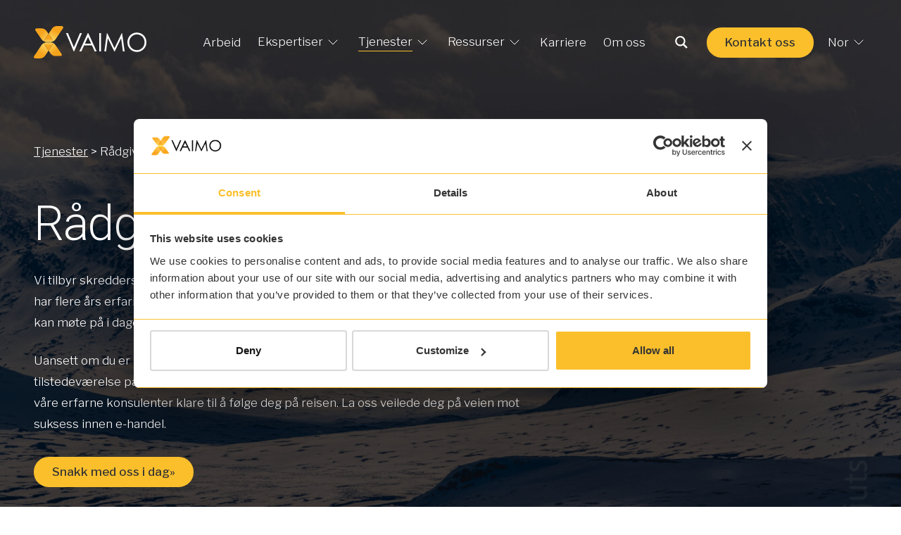

--- FILE ---
content_type: text/html; charset=UTF-8
request_url: https://www.vaimo.com/no/tjenester/radgivning/
body_size: 30286
content:
<!DOCTYPE html>
<html lang="nb-NO">

<head>

    
    <script defer data-domain="vaimo.com" src="https://plausible.io/js/script.tagged-events.js"></script>
    <meta charset="UTF-8">
    <meta name="viewport" content="width=device-width, initial-scale=1.0, maximum-scale=1.0, user-scalable=no">
    <meta name="theme-color" content="#000000">
    <link rel="profile" href="https://gmpg.org/xfn/11">
    <link rel="preconnect" href="https://fonts.googleapis.com">
    <link rel="preconnect" href="https://fonts.gstatic.com" crossorigin>
    <link href="https://fonts.googleapis.com/css2?family=Libre+Franklin:ital,wght@0,300;0,500;0,700;1,300;1,500;1,700&family=Roboto:ital,wght@0,300;0,500;1,300;1,500&family=Caveat:wght@400..700&display=swap" rel="stylesheet">
    <meta name="p:domain_verify" content="f648bc87890fa598bd6179a452849b66" />

    <meta name='robots' content='index, follow, max-image-preview:large, max-snippet:-1, max-video-preview:-1' />
	<style>img:is([sizes="auto" i], [sizes^="auto," i]) { contain-intrinsic-size: 3000px 1500px }</style>
	
<!-- Google Tag Manager for WordPress by gtm4wp.com -->
<script data-cfasync="false" data-pagespeed-no-defer>
	var gtm4wp_datalayer_name = "dataLayer";
	var dataLayer = dataLayer || [];
</script>
<!-- End Google Tag Manager for WordPress by gtm4wp.com -->
	<!-- This site is optimized with the Yoast SEO Premium plugin v26.4 (Yoast SEO v26.7) - https://yoast.com/wordpress/plugins/seo/ -->
	<title>Nå nye høyder på din e-handel med rådgivning fra Vaimo</title>
	<meta name="description" content="Oppdag hvordan Vaimo&#039;s rådgivningstjenester kan transformere din digitale tilstedeværelse og akselerere din e-handelssuksess." />
	<link rel="canonical" href="https://www.vaimo.com/no/tjenester/radgivning/" />
	<meta property="og:locale" content="nb_NO" />
	<meta property="og:type" content="article" />
	<meta property="og:title" content="Nå nye høyder på din e-handel med rådgivning fra Vaimo" />
	<meta property="og:description" content="Oppdag hvordan Vaimo&#039;s rådgivningstjenester kan transformere din digitale tilstedeværelse og akselerere din e-handelssuksess." />
	<meta property="og:url" content="https://www.vaimo.com/no/tjenester/radgivning/" />
	<meta property="og:site_name" content="Vaimo" />
	<meta property="article:publisher" content="https://www.facebook.com/VaimoGlobal/" />
	<meta property="article:modified_time" content="2024-08-29T12:36:47+00:00" />
	<meta property="og:image" content="https://www.vaimo.com/wp-content/uploads/2021/12/headlesscommerce-1.jpg?_t=1724935027" />
	<meta property="og:image:width" content="1920" />
	<meta property="og:image:height" content="1281" />
	<meta property="og:image:type" content="image/jpeg" />
	<meta name="twitter:card" content="summary_large_image" />
	<meta name="twitter:title" content="Rådgivning" />
	<meta name="twitter:site" content="@vaimoglobal" />
	<meta name="twitter:label1" content="Ansl. lesetid" />
	<meta name="twitter:data1" content="8 minutter" />
	<script type="application/ld+json" class="yoast-schema-graph">{"@context":"https://schema.org","@graph":[{"@type":"Service","@id":"https://www.vaimo.com/no/tjenester/radgivning/#service-radgivning","url":"https://www.vaimo.com/no/tjenester/radgivning/","name":"Rådgivning","provider":{"@id":"https://www.vaimo.com/no/#organization"}},{"@type":"WebPage","@id":"https://www.vaimo.com/no/tjenester/radgivning/","url":"https://www.vaimo.com/no/tjenester/radgivning/","name":"Nå nye høyder på din e-handel med rådgivning fra Vaimo","isPartOf":{"@id":"https://www.vaimo.com/no/#website"},"primaryImageOfPage":{"@id":"https://www.vaimo.com/no/tjenester/radgivning/#primaryimage"},"image":{"@id":"https://www.vaimo.com/no/tjenester/radgivning/#primaryimage"},"thumbnailUrl":"https://www.vaimo.com/wp-content/uploads/2025/11/2-Badjelannda_maj23-45_2160px_CJUTSI.jpg","datePublished":"2022-04-20T06:38:23+00:00","dateModified":"2024-08-29T12:36:47+00:00","description":"Oppdag hvordan Vaimo's rådgivningstjenester kan transformere din digitale tilstedeværelse og akselerere din e-handelssuksess.","breadcrumb":{"@id":"https://www.vaimo.com/no/tjenester/radgivning/#breadcrumb"},"inLanguage":"nb-NO","potentialAction":[{"@type":"ReadAction","target":["https://www.vaimo.com/no/tjenester/radgivning/"]}],"mainEntity":[{"@id":"https://www.vaimo.com/no/tjenester/radgivning/#service-radgivning"}]},{"@type":"ImageObject","inLanguage":"nb-NO","@id":"https://www.vaimo.com/no/tjenester/radgivning/#primaryimage","url":"https://www.vaimo.com/wp-content/uploads/2025/11/2-Badjelannda_maj23-45_2160px_CJUTSI.jpg","contentUrl":"https://www.vaimo.com/wp-content/uploads/2025/11/2-Badjelannda_maj23-45_2160px_CJUTSI.jpg","width":1920,"height":1280,"caption":"Foto: Carl-Johan Utsi"},{"@type":"BreadcrumbList","@id":"https://www.vaimo.com/no/tjenester/radgivning/#breadcrumb","itemListElement":[{"@type":"ListItem","position":1,"name":"Home","item":"https://www.vaimo.com/no/"},{"@type":"ListItem","position":2,"name":"Tjenester","item":"https://www.vaimo.com/no/tjenester/"},{"@type":"ListItem","position":3,"name":"Rådgivning"}]},{"@type":"WebSite","@id":"https://www.vaimo.com/no/#website","url":"https://www.vaimo.com/no/","name":"Vaimo","description":"Experts in Digital Commerce - Magento Global Elite Partner","publisher":{"@id":"https://www.vaimo.com/no/#organization"},"potentialAction":[{"@type":"SearchAction","target":{"@type":"EntryPoint","urlTemplate":"https://www.vaimo.com/no/?s={search_term_string}"},"query-input":{"@type":"PropertyValueSpecification","valueRequired":true,"valueName":"search_term_string"}}],"inLanguage":"nb-NO"},{"@type":["Organization","Place"],"@id":"https://www.vaimo.com/no/#organization","name":"Vaimo","url":"https://www.vaimo.com/","logo":{"@type":"ImageObject","inLanguage":"nb-NO","@id":"https://www.vaimo.com/no/#/schema/logo/image/","url":"https://www.vaimo.com/wp-content/uploads/2023/01/vaimo-logo.png","contentUrl":"https://www.vaimo.com/wp-content/uploads/2023/01/vaimo-logo.png","width":1298,"height":437,"caption":"Vaimo"},"image":{"@id":"https://www.vaimo.com/no/#/schema/logo/image/"},"sameAs":["https://www.facebook.com/VaimoGlobal/","https://x.com/vaimoglobal","https://www.instagram.com/thisisvaimo/","https://www.linkedin.com/company/vaimo","https://www.youtube.com/channel/UCMoZtuG0E3HT_0s0SWsbAIQ"]}]}</script>
	<!-- / Yoast SEO Premium plugin. -->


<link rel='stylesheet' id='sbi_styles-css' href='https://www.vaimo.com/wp-content/plugins/instagram-feed-pro/css/sbi-styles.min.css?ver=6.9.0' type='text/css' media='all' />
<style id='classic-theme-styles-inline-css' type='text/css'>
/*! This file is auto-generated */
.wp-block-button__link{color:#fff;background-color:#32373c;border-radius:9999px;box-shadow:none;text-decoration:none;padding:calc(.667em + 2px) calc(1.333em + 2px);font-size:1.125em}.wp-block-file__button{background:#32373c;color:#fff;text-decoration:none}
</style>
<style id='safe-svg-svg-icon-style-inline-css' type='text/css'>
.safe-svg-cover{text-align:center}.safe-svg-cover .safe-svg-inside{display:inline-block;max-width:100%}.safe-svg-cover svg{fill:currentColor;height:100%;max-height:100%;max-width:100%;width:100%}

</style>
<style id='global-styles-inline-css' type='text/css'>
:root{--wp--preset--aspect-ratio--square: 1;--wp--preset--aspect-ratio--4-3: 4/3;--wp--preset--aspect-ratio--3-4: 3/4;--wp--preset--aspect-ratio--3-2: 3/2;--wp--preset--aspect-ratio--2-3: 2/3;--wp--preset--aspect-ratio--16-9: 16/9;--wp--preset--aspect-ratio--9-16: 9/16;--wp--preset--color--black: #000000;--wp--preset--color--cyan-bluish-gray: #abb8c3;--wp--preset--color--white: #ffffff;--wp--preset--color--pale-pink: #f78da7;--wp--preset--color--vivid-red: #cf2e2e;--wp--preset--color--luminous-vivid-orange: #ff6900;--wp--preset--color--luminous-vivid-amber: #fcb900;--wp--preset--color--light-green-cyan: #7bdcb5;--wp--preset--color--vivid-green-cyan: #00d084;--wp--preset--color--pale-cyan-blue: #8ed1fc;--wp--preset--color--vivid-cyan-blue: #0693e3;--wp--preset--color--vivid-purple: #9b51e0;--wp--preset--gradient--vivid-cyan-blue-to-vivid-purple: linear-gradient(135deg,rgba(6,147,227,1) 0%,rgb(155,81,224) 100%);--wp--preset--gradient--light-green-cyan-to-vivid-green-cyan: linear-gradient(135deg,rgb(122,220,180) 0%,rgb(0,208,130) 100%);--wp--preset--gradient--luminous-vivid-amber-to-luminous-vivid-orange: linear-gradient(135deg,rgba(252,185,0,1) 0%,rgba(255,105,0,1) 100%);--wp--preset--gradient--luminous-vivid-orange-to-vivid-red: linear-gradient(135deg,rgba(255,105,0,1) 0%,rgb(207,46,46) 100%);--wp--preset--gradient--very-light-gray-to-cyan-bluish-gray: linear-gradient(135deg,rgb(238,238,238) 0%,rgb(169,184,195) 100%);--wp--preset--gradient--cool-to-warm-spectrum: linear-gradient(135deg,rgb(74,234,220) 0%,rgb(151,120,209) 20%,rgb(207,42,186) 40%,rgb(238,44,130) 60%,rgb(251,105,98) 80%,rgb(254,248,76) 100%);--wp--preset--gradient--blush-light-purple: linear-gradient(135deg,rgb(255,206,236) 0%,rgb(152,150,240) 100%);--wp--preset--gradient--blush-bordeaux: linear-gradient(135deg,rgb(254,205,165) 0%,rgb(254,45,45) 50%,rgb(107,0,62) 100%);--wp--preset--gradient--luminous-dusk: linear-gradient(135deg,rgb(255,203,112) 0%,rgb(199,81,192) 50%,rgb(65,88,208) 100%);--wp--preset--gradient--pale-ocean: linear-gradient(135deg,rgb(255,245,203) 0%,rgb(182,227,212) 50%,rgb(51,167,181) 100%);--wp--preset--gradient--electric-grass: linear-gradient(135deg,rgb(202,248,128) 0%,rgb(113,206,126) 100%);--wp--preset--gradient--midnight: linear-gradient(135deg,rgb(2,3,129) 0%,rgb(40,116,252) 100%);--wp--preset--font-size--small: 13px;--wp--preset--font-size--medium: 20px;--wp--preset--font-size--large: 36px;--wp--preset--font-size--x-large: 42px;--wp--preset--spacing--20: 0.44rem;--wp--preset--spacing--30: 0.67rem;--wp--preset--spacing--40: 1rem;--wp--preset--spacing--50: 1.5rem;--wp--preset--spacing--60: 2.25rem;--wp--preset--spacing--70: 3.38rem;--wp--preset--spacing--80: 5.06rem;--wp--preset--shadow--natural: 6px 6px 9px rgba(0, 0, 0, 0.2);--wp--preset--shadow--deep: 12px 12px 50px rgba(0, 0, 0, 0.4);--wp--preset--shadow--sharp: 6px 6px 0px rgba(0, 0, 0, 0.2);--wp--preset--shadow--outlined: 6px 6px 0px -3px rgba(255, 255, 255, 1), 6px 6px rgba(0, 0, 0, 1);--wp--preset--shadow--crisp: 6px 6px 0px rgba(0, 0, 0, 1);}:where(.is-layout-flex){gap: 0.5em;}:where(.is-layout-grid){gap: 0.5em;}body .is-layout-flex{display: flex;}.is-layout-flex{flex-wrap: wrap;align-items: center;}.is-layout-flex > :is(*, div){margin: 0;}body .is-layout-grid{display: grid;}.is-layout-grid > :is(*, div){margin: 0;}:where(.wp-block-columns.is-layout-flex){gap: 2em;}:where(.wp-block-columns.is-layout-grid){gap: 2em;}:where(.wp-block-post-template.is-layout-flex){gap: 1.25em;}:where(.wp-block-post-template.is-layout-grid){gap: 1.25em;}.has-black-color{color: var(--wp--preset--color--black) !important;}.has-cyan-bluish-gray-color{color: var(--wp--preset--color--cyan-bluish-gray) !important;}.has-white-color{color: var(--wp--preset--color--white) !important;}.has-pale-pink-color{color: var(--wp--preset--color--pale-pink) !important;}.has-vivid-red-color{color: var(--wp--preset--color--vivid-red) !important;}.has-luminous-vivid-orange-color{color: var(--wp--preset--color--luminous-vivid-orange) !important;}.has-luminous-vivid-amber-color{color: var(--wp--preset--color--luminous-vivid-amber) !important;}.has-light-green-cyan-color{color: var(--wp--preset--color--light-green-cyan) !important;}.has-vivid-green-cyan-color{color: var(--wp--preset--color--vivid-green-cyan) !important;}.has-pale-cyan-blue-color{color: var(--wp--preset--color--pale-cyan-blue) !important;}.has-vivid-cyan-blue-color{color: var(--wp--preset--color--vivid-cyan-blue) !important;}.has-vivid-purple-color{color: var(--wp--preset--color--vivid-purple) !important;}.has-black-background-color{background-color: var(--wp--preset--color--black) !important;}.has-cyan-bluish-gray-background-color{background-color: var(--wp--preset--color--cyan-bluish-gray) !important;}.has-white-background-color{background-color: var(--wp--preset--color--white) !important;}.has-pale-pink-background-color{background-color: var(--wp--preset--color--pale-pink) !important;}.has-vivid-red-background-color{background-color: var(--wp--preset--color--vivid-red) !important;}.has-luminous-vivid-orange-background-color{background-color: var(--wp--preset--color--luminous-vivid-orange) !important;}.has-luminous-vivid-amber-background-color{background-color: var(--wp--preset--color--luminous-vivid-amber) !important;}.has-light-green-cyan-background-color{background-color: var(--wp--preset--color--light-green-cyan) !important;}.has-vivid-green-cyan-background-color{background-color: var(--wp--preset--color--vivid-green-cyan) !important;}.has-pale-cyan-blue-background-color{background-color: var(--wp--preset--color--pale-cyan-blue) !important;}.has-vivid-cyan-blue-background-color{background-color: var(--wp--preset--color--vivid-cyan-blue) !important;}.has-vivid-purple-background-color{background-color: var(--wp--preset--color--vivid-purple) !important;}.has-black-border-color{border-color: var(--wp--preset--color--black) !important;}.has-cyan-bluish-gray-border-color{border-color: var(--wp--preset--color--cyan-bluish-gray) !important;}.has-white-border-color{border-color: var(--wp--preset--color--white) !important;}.has-pale-pink-border-color{border-color: var(--wp--preset--color--pale-pink) !important;}.has-vivid-red-border-color{border-color: var(--wp--preset--color--vivid-red) !important;}.has-luminous-vivid-orange-border-color{border-color: var(--wp--preset--color--luminous-vivid-orange) !important;}.has-luminous-vivid-amber-border-color{border-color: var(--wp--preset--color--luminous-vivid-amber) !important;}.has-light-green-cyan-border-color{border-color: var(--wp--preset--color--light-green-cyan) !important;}.has-vivid-green-cyan-border-color{border-color: var(--wp--preset--color--vivid-green-cyan) !important;}.has-pale-cyan-blue-border-color{border-color: var(--wp--preset--color--pale-cyan-blue) !important;}.has-vivid-cyan-blue-border-color{border-color: var(--wp--preset--color--vivid-cyan-blue) !important;}.has-vivid-purple-border-color{border-color: var(--wp--preset--color--vivid-purple) !important;}.has-vivid-cyan-blue-to-vivid-purple-gradient-background{background: var(--wp--preset--gradient--vivid-cyan-blue-to-vivid-purple) !important;}.has-light-green-cyan-to-vivid-green-cyan-gradient-background{background: var(--wp--preset--gradient--light-green-cyan-to-vivid-green-cyan) !important;}.has-luminous-vivid-amber-to-luminous-vivid-orange-gradient-background{background: var(--wp--preset--gradient--luminous-vivid-amber-to-luminous-vivid-orange) !important;}.has-luminous-vivid-orange-to-vivid-red-gradient-background{background: var(--wp--preset--gradient--luminous-vivid-orange-to-vivid-red) !important;}.has-very-light-gray-to-cyan-bluish-gray-gradient-background{background: var(--wp--preset--gradient--very-light-gray-to-cyan-bluish-gray) !important;}.has-cool-to-warm-spectrum-gradient-background{background: var(--wp--preset--gradient--cool-to-warm-spectrum) !important;}.has-blush-light-purple-gradient-background{background: var(--wp--preset--gradient--blush-light-purple) !important;}.has-blush-bordeaux-gradient-background{background: var(--wp--preset--gradient--blush-bordeaux) !important;}.has-luminous-dusk-gradient-background{background: var(--wp--preset--gradient--luminous-dusk) !important;}.has-pale-ocean-gradient-background{background: var(--wp--preset--gradient--pale-ocean) !important;}.has-electric-grass-gradient-background{background: var(--wp--preset--gradient--electric-grass) !important;}.has-midnight-gradient-background{background: var(--wp--preset--gradient--midnight) !important;}.has-small-font-size{font-size: var(--wp--preset--font-size--small) !important;}.has-medium-font-size{font-size: var(--wp--preset--font-size--medium) !important;}.has-large-font-size{font-size: var(--wp--preset--font-size--large) !important;}.has-x-large-font-size{font-size: var(--wp--preset--font-size--x-large) !important;}
:where(.wp-block-post-template.is-layout-flex){gap: 1.25em;}:where(.wp-block-post-template.is-layout-grid){gap: 1.25em;}
:where(.wp-block-columns.is-layout-flex){gap: 2em;}:where(.wp-block-columns.is-layout-grid){gap: 2em;}
:root :where(.wp-block-pullquote){font-size: 1.5em;line-height: 1.6;}
</style>
<link rel='stylesheet' id='hable_bs__style-css' href='https://www.vaimo.com/wp-content/themes/vaimo/build/css/bootstrap.min.css' type='text/css' media='all' />
<link rel='stylesheet' id='hable__style-css' href='https://www.vaimo.com/wp-content/themes/vaimo/build/css/style.css?ver=1768829967' type='text/css' media='all' />
<!-- HFCM by 99 Robots - Snippet # 2: Dreamdata Analytics -->
<script id="init-dreamdata">
!function(){var e="dreamdata",dreamdata=window[e]=window[e]||[];if(!dreamdata.initialize)if(dreamdata.invoked)window.console&&console.error&&console.error("Dreamdata snippet included twice.");else{dreamdata.invoked=!0,dreamdata.methods=["trackSubmit","trackClick","trackLink","trackForm","pageview","identify","reset","group","track","ready","alias","debug","page","screen","once","off","on","addSourceMiddleware","addIntegrationMiddleware","setAnonymousId","addDestinationMiddleware","register"],dreamdata.factory=function(t){return function(){if(window[e].initialized)return window[e][t].apply(window[e],arguments);var a=Array.prototype.slice.call(arguments);if(["track","screen","alias","group","page","identify"].indexOf(t)>-1){var r=document.querySelector("link[rel='canonical']");a.push({__t:"bpc",c:r&&r.getAttribute("href")||void 0,p:location.pathname,u:location.href,s:location.search,t:document.title,r:document.referrer})}return a.unshift(t),dreamdata.push(a),dreamdata}};for(var t=0;t<dreamdata.methods.length;t++){var a=dreamdata.methods[t];dreamdata[a]=dreamdata.factory(a)}dreamdata.load=function(t,a){var r=document.createElement("script");r.id="dreamdata-analytics",r.type="text/javascript",r.async=!0,r.setAttribute("data-global-dreamdata-analytics-key",e),r.src="https://cdn.dreamdata.cloud/scripts/analytics/next/dreamdata.min.js";var i=document.getElementsByTagName("script")[0];i.parentNode.insertBefore(r,i),dreamdata._loadOptions=a},dreamdata._writeKey="aa3c4ea6-e64a-4830-861f-04e61f8e0b95",dreamdata.SNIPPET_VERSION="dreamdata-2.0.1",dreamdata.load("aa3c4ea6-e64a-4830-861f-04e61f8e0b95", {"googleEnhancedConversions":true,"formTracking":{"hubspot":true},"intentSources":{"autoGroup":true}}),dreamdata.page()}}();
</script>
<script id="init-dreamdata-cl">
!function(){if(!window.dreamdata||!window.dreamdata.initialized){if(window.dreamdata){var e=document.getElementById("dreamdata-analytics");if(e&&e.type&&"text/javascript"==e.type)return}var a="dreamdata-cl",dreamdata=window[a]=window[a]||[];if(!dreamdata.initialize)if(dreamdata.invoked)window.console&&console.error&&console.error("Dreamdata CL snippet included twice.");else{dreamdata.invoked=!0,dreamdata.methods=["trackSubmit","trackClick","trackLink","trackForm","pageview","identify","reset","group","track","ready","alias","debug","page","screen","once","off","on","addSourceMiddleware","addIntegrationMiddleware","setAnonymousId","addDestinationMiddleware","register"],dreamdata.factory=function(e){return function(){if(window[a].initialized)return window[a][e].apply(window[a],arguments);var t=Array.prototype.slice.call(arguments);if(["track","screen","alias","group","page","identify"].indexOf(e)>-1){var r=document.querySelector("link[rel='canonical']");t.push({__t:"bpc",c:r&&r.getAttribute("href")||void 0,p:location.pathname,u:location.href,s:location.search,t:document.title,r:document.referrer})}return t.unshift(e),dreamdata.push(t),dreamdata}};for(var t=0;t<dreamdata.methods.length;t++){var r=dreamdata.methods[t];dreamdata[r]=dreamdata.factory(r)}dreamdata.load=function(e,t){var r=document.createElement("script");r.id="dreamdata-analytics-cl",r.type="text/javascript",r.async=!0,r.setAttribute("data-global-dreamdata-cl-analytics-key",a),r.src="https://cdn.drda.io/scripts/analytics/next/dreamdata.cl.min.js";var i=document.getElementsByTagName("script")[0];i.parentNode.insertBefore(r,i),dreamdata._loadOptions=t},dreamdata._writeKey="aa3c4ea6-e64a-4830-861f-04e61f8e0b95",dreamdata.SNIPPET_VERSION="dreamdata-cl-2.0.0",dreamdata.load("aa3c4ea6-e64a-4830-861f-04e61f8e0b95"),dreamdata.page()}}}();
</script>
<!-- /end HFCM by 99 Robots -->
			<!-- DO NOT COPY THIS SNIPPET! Start of Page Analytics Tracking for HubSpot WordPress plugin v11.3.21-->
			<script class="hsq-set-content-id" data-content-id="standard-page">
				var _hsq = _hsq || [];
				_hsq.push(["setContentType", "standard-page"]);
			</script>
			<!-- DO NOT COPY THIS SNIPPET! End of Page Analytics Tracking for HubSpot WordPress plugin -->
			
<!-- Google Tag Manager for WordPress by gtm4wp.com -->
<!-- GTM Container placement set to automatic -->
<script data-cfasync="false" data-pagespeed-no-defer type="text/javascript">
	var dataLayer_content = {"pageTitle":"Nå nye høyder på din e-handel med rådgivning fra Vaimo","pagePostType":"page","pagePostType2":"single-page","pagePostAuthor":"Renetta Kõrre","pagePostTerms":{"translation_priority":["Optional"],"meta":{"show_testimonials":0,"testimonial_group_title":"","testimonial_group_testimonial":"","testimonial_group_testimonial_logo":"","testimonial_group_testimonial_name":"","testimonial_group_testimonial_title":"","testimonial_group_button_title":"","testimonial_group_button_link":"","testimonial_group":"","page_title":"Rådgivning","description":"Vi tilbyr skreddersydde løsninger som lar din virksomhet lykkes i det digitale landskapet. Vi har flere års erfaring innen e-handel, og derfor forstår vi vanskeligheter og utfordringer du kan møte på i dagens konkurranseutsatte marked. \r\n\r\nUansett om du er i ferd med å lansere din første e-handelssatsing, ønsker å øke din tilstedeværelse på nettet eller navigere gjennom kompliserte forretningsutfordringer, står våre erfarne konsulenter klare til å følge deg på reisen. La oss veilede deg på veien mot suksess innen e-handel.\r\nSnakk med oss i dag»","flexible_content_0_simplified_pattern":0,"flexible_content_0_pattern_top":0,"flexible_content_1_link_card_0_background_image":35046,"flexible_content_1_link_card_1_background_image":35053,"flexible_content_3_simplified_pattern":0,"flexible_content_3_pattern_top":1,"flexible_content_4_simplified_pattern":0,"flexible_content_4_pattern_top":0,"flexible_content":"a:18:{i:0;s:17:\"link_cards_slider\";i:1;s:20:\"section_configurable\";i:2;s:3:\"cta\";i:3;s:15:\"case_study_feed\";i:4;s:3:\"cta\";i:5;s:20:\"section_configurable\";i:6;s:20:\"section_configurable\";i:7;s:3:\"cta\";i:8;s:20:\"section_configurable\";i:9;s:20:\"section_configurable\";i:10;s:3:\"cta\";i:11;s:20:\"section_configurable\";i:12;s:20:\"section_configurable\";i:13;s:20:\"section_configurable\";i:14;s:3:\"cta\";i:15;s:20:\"section_configurable\";i:16;s:4:\"cta2\";i:17;s:10:\"trusted_by\";}","flexible_content_0_background":"lighter","flexible_content_0_title":"Rådgivningsområder","flexible_content_0_description":"","flexible_content_0_services_0_link_card_title":"E-handelsstrategi","flexible_content_0_services_0_link_description":"","flexible_content_0_services_0_link_card_page":42904,"flexible_content_0_services_1_link_card_title":"Innholdsstrategi","flexible_content_0_services_1_link_description":"","flexible_content_0_services_1_link_card_page":52990,"flexible_content_0_services_2_link_card_title":"Digital transformasjon","flexible_content_0_services_2_link_description":"","flexible_content_0_services_3_link_card_title":"Løsningsarkitektur","flexible_content_0_services_3_link_description":"","flexible_content_0_services":6,"flexible_content_1_image_right":1,"flexible_content_1_image_width":"regular","flexible_content_1_show_background":"none","flexible_content_1_content":"Rådgivning hos Vaimo\r\nVaimo sin tjeneste inneholder en strategisk plan som dekker alle aspekter i kundereisen, fra kjøp til levering. Vi utfører også selve strategien sammen med deg. Våre tjenester finner du under.\r\n\r\nVaimo arbeider med deg på et strategisk, taktisk og operativt nivå for å utvikle en e-handelsstrategi for din bedrift. Vår evne til å bryte ned komplekse problemstillinger og utvikle en klar innføringsplan, har vi fått gjennom tidligere arbeidserfaring med over 200 bedrifter innen digital akselerasjon. Vi har etablert beste praksis, og når det kommer til digital strategi, vet vi hva som fungerer.\r\n\r\nØnsker du å se hvordan din bedrift gjør det på en digital skala?\r\nGå til vår Digital Readiness Assessment »","flexible_content_1_image":52664,"flexible_content_5_image_right":1,"flexible_content_5_image_width":"regular","flexible_content_5_show_background":"none","flexible_content_5_content":"E-handelsstrategi\r\nVår e-handelstrategi hjelper deg med å nå suksess med din virksomhet, ved hjelp av essensiell rådgivning og et konkret veikart.\r\n\r\nProsessen vår begynner med en grundig analyse av din bedrift, din nåværende tilstand og dine unike mål og utfordringer. Vi arbeider sammen med ditt team gjennom workshops og rådgivning med eksperter for å identifisere muligheter, definere KPI-er og skissere en strategisk plan som er skreddersydd etter dine forretningsbehov.\r\nE-handelsstrategi »","flexible_content_6_image_right":1,"flexible_content_6_image_width":"regular","flexible_content_6_show_background":"none","flexible_content_6_content":"Innholdsstrategi\r\nVåre tjenester for innholdsstrategi lar deg kommunisere verdiene til din merkevare på best mulig måte. Ta din innholdsstrategi til nye høyder, engasjer din målgruppe og nå dine forretningsmål med vår strategiske veiledning og bransjeledende rammeverk.\r\n\r\nVår tilnærming består av å få en dypere forståelse av din merkevare, dine verdier og målgruppen din. Deretter gir vi deg verdifull innsikt som er tilpasset til dine forretningsbehov, gjennom workshops og research.\r\nInnholdsstrategi »","flexible_content_8_image_right":1,"flexible_content_8_image_width":"regular","flexible_content_8_show_background":"none","flexible_content_8_content":"Digital transformasjon\r\nVi bruker over 15 år med ekspertise på å utvikle en strategi som omfatter teknologi, prosesser og mennesker som kan transformere din e-handel. Vi jobber tett med deg for å utvikle forretningsprosesser, optimalisere drift og identifisere de riktige teknologiske løsningene som samsvarer med dine unike mål og behov.\r\n\r\nVi benytter oss av akseleratorer og rammeverk for en rask og effektiv trarnsformasjonsprosess. Vi leverer målbare resultater uansett om målet er bedre kundeopplevelser eller økt driftseffektivitet.\r\nDigital transformation»","flexible_content_8_image":51420,"flexible_content_5_image":53365,"flexible_content_6_image":51404,"flexible_content_0_services_2_link_card_page":54124,"flexible_content_0_services_3_link_card_page":54108,"flexible_content_0_services_5_link_card_page":66209,"flexible_content_0_services_4_link_card_title":"Discovery ","flexible_content_0_services_4_link_description":"","flexible_content_0_services_4_link_card_page":61148,"flexible_content_9_image":52728,"flexible_content_9_image_right":1,"flexible_content_9_image_width":"regular","flexible_content_9_show_background":"none","flexible_content_0_services_5_link_card_title":"Forstudie-tjeneste","flexible_content_0_services_5_link_description":"","flexible_content_2_content":"","flexible_content_2_bg_parallax":"yes","flexible_content_2_background_overlay":"light","flexible_content_2_background_image":36750,"flexible_content_3_title":"Vårt arbeid","flexible_content_3_handpicked_case_studies":"","flexible_content_3_business_area":"a:1:{i:0;s:4:\"2500\";}","flexible_content_3_feature":"","flexible_content_3_industry":"","flexible_content_3_region":"","flexible_content_3_platform":"","flexible_content_4_content":"","flexible_content_4_bg_parallax":"yes","flexible_content_4_background_overlay":"light","flexible_content_4_background_image":36750,"flexible_content_7_content":"","flexible_content_7_bg_parallax":"yes","flexible_content_7_background_overlay":"light","flexible_content_7_background_image":36750,"flexible_content_9_content":"Løsningsarkitektur\r\nVåre metoder og beste praksis gir deg en løsningsarkitektur som er rustet for fremtidige endringer og bidrar til en merkverdig forbedring av dine forretningsprosesser. Ditt team får jobbe tett med våre erfarne løsningsarkitekter for å utvikle en plan som samsvarer med dine spesifikke krav. Vi verdsetter samarbeid og kan involvere interessenter gjennom prosessen. Vi bruker industriledende metoder som minimerer risikoer og strømlinjeformer tidslinjen.\r\nLøsningsarkitektur »","flexible_content_10_content":"","flexible_content_10_bg_parallax":"yes","flexible_content_10_background_overlay":"light","flexible_content_10_background_image":36750,"flexible_content_11_image_right":1,"flexible_content_11_image_width":"regular","flexible_content_11_show_background":"none","flexible_content_11_content":"AI-drevet innholdsstrategi\r\nVi kombinerer banebrytende teknologi med din kreativitet for å nå nye høyder når det gjelder effektivitet, personalisering og engasjement. Vi ser på din nåværende innholdsstrategi og ser etter hvor vi kan potensielt implementere AI og automatisering. Vi bruker AI-drevet verktøy og plattformer som bidrar til automatisk generering av innhold, forbedret segmentering og personaliserte opplevelser i stor skala.\r\n\r\nVår AI-drevet innholdsstrategi lar deg effektivisere arbeidsflyten i innholdsproduksjonen, øke produktiviteten og levere hyperrelevant innhold til målgruppen.\r\nAI-powered content strategy (EN) »","flexible_content_11_image":52517,"flexible_content_12_anchor_link":"Discovery","flexible_content_12_image_right":1,"flexible_content_12_image_width":"regular","flexible_content_12_show_background":"none","flexible_content_12_content":"Discovery\r\nVaimos Discovery-tjeneste er din tilgang til strategisk innsikt og innovative løsninger som er skreddersydd for dine forretningsbehov. I Discovery-fasen går vi dypt inn i virksomheten din og utforsker målene, utfordringene og mulighetene dine.\r\n\r\nGjennom grundig analyse og strategisk planlegging identifiserer vi nøkkelområder for forbedring og vekst, og baner vei for transformative resultater. Vårt team med dedikerte konsulenter samarbeider tett med deg for å identifisere muligheter og utarbeide handlingsrettede strategier som samsvarer med din visjon.\r\nDiscovery »","flexible_content_13_image_right":0,"flexible_content_13_image_width":"regular","flexible_content_13_show_background":"none","flexible_content_13_content":"Forstudie\r\nVelkommen til Vaimos konsulenttjeneste for forstudier, der vi kickstarter din reise mot digital transformasjon med presisjon og målbevissthet. Utforsk en verden av strategisk oppdagelse mens vi nøye vurderer forretningslandskapet ditt og peker ut områder med potensial for vekst og innovasjon.\r\n\r\nVi forstår dine mål og utfordringer, og utarbeider et skreddersydd veikart som er utformet for å drive virksomheten din fremover. La oss være din trofaste partner på denne reisen, og veilede deg gjennom kompleksiteten i den digitale utviklingen med ekspertise og innsikt. Sammen finner vi hemmelighetene til suksessen din og baner vei for en lysere fremtid.\r\nForstudie »","flexible_content_13_image":60491,"flexible_content_14_content":"","flexible_content_14_bg_parallax":"yes","flexible_content_14_background_overlay":"light","flexible_content_14_background_image":36750,"flexible_content_15_image_right":0,"flexible_content_15_image_width":"regular","flexible_content_15_show_background":"full","flexible_content_15_content":"En bedre opplevelse med rådgivning\r\nVaimos rådgivningstjenester passer deg perfekt dersom:\r\n\r\n \tDu ønsker en game plan for å vokse din digitale bedrift\r\n \tDu trenger hjelp med implementering av din eksisterende strategi til konkrete steg, faser og prosjekter\r\n \tDu sliter med å øke den kommersielle verdien til dine digitale prosjekter\r\n \tDu ønsker å utføre en grundig analyse for å få en dypere forståelse før du lanserer et digitalt prosjekt\r\n\r\n&nbsp;\r\nSnakk med våre eksperter i dag »","flexible_content_15_image":43759,"flexible_content_16_title":"Velg en dyktig partner for din digitale transformasjon","flexible_content_16_content":"Hos Vaimo hjelper vi bedrifter med å ta i bruk ny teknologi. Med omfattende erfaring fra hundrevis av prosjekter har vi utviklet metodene, rammeverkene og acceleratorene som fungerer - på tvers av teknologi, prosesser og bedriftens ferdigheter.\r\n\r\nTa kontakt med oss","flexible_content_16_background_image":35889,"call_to_action":"a:1:{i:0;s:0:\"\";}","flexible_content_12_image":61993,"flexible_content_0_services_6_link_card_page":63668,"external_link":"a:1:{i:0;s:0:\"\";}"}},"postID":42790,"postFormat":"standard"};
	dataLayer.push( dataLayer_content );
</script>
<script data-cfasync="false" data-pagespeed-no-defer type="text/javascript">
(function(w,d,s,l,i){w[l]=w[l]||[];w[l].push({'gtm.start':
new Date().getTime(),event:'gtm.js'});var f=d.getElementsByTagName(s)[0],
j=d.createElement(s),dl=l!='dataLayer'?'&l='+l:'';j.async=true;j.src=
'//www.googletagmanager.com/gtm.js?id='+i+dl;f.parentNode.insertBefore(j,f);
})(window,document,'script','dataLayer','GTM-P7WRL7');
</script>
<!-- End Google Tag Manager for WordPress by gtm4wp.com --><link rel="icon" href="https://www.vaimo.com/wp-content/uploads/2019/09/cropped-vaimo_favicon-32x32.png" sizes="32x32" />
<link rel="icon" href="https://www.vaimo.com/wp-content/uploads/2019/09/cropped-vaimo_favicon-192x192.png" sizes="192x192" />
<link rel="apple-touch-icon" href="https://www.vaimo.com/wp-content/uploads/2019/09/cropped-vaimo_favicon-180x180.png" />
<meta name="msapplication-TileImage" content="https://www.vaimo.com/wp-content/uploads/2019/09/cropped-vaimo_favicon-270x270.png" />
		<style type="text/css" id="wp-custom-css">
			li.translation-not-available {
    position: relative;

}
li.translation-not-available a {
		opacity: .6;
			transition: all .3s;
}

li.translation-not-available:hover a {
    opacity: 1;
}
.langModal .translation-not-available a:not(.active):hover {
    color: #fff;
    text-decoration: unset;
    opacity: .6;
}


.home section.latestNews {
 display:none;
}

.home section.workatSection {
 margin-bottom:400px;
}

h4.halfContent__title.title-border {
 display:none;
}

.halfContent p {
	font-size:1.4REM !important;
	margin-top:40px
}

.temp_inner a {
    text-decoration: none;
    color: #FABF2C;
}

.leadinModal-784417 button.leadin-button.leadin-advance-button.leadin-button-secondary {
	color: #fabf2b !important;	
}

/* Elon case study custom CSS */
.postid-21579 .workHeader__meta {
	display: none !important;
}
.postid-21579 .workHeader__main a {
	visibility: hidden;
}
.postid-21579 .workHeader__main a svg {
	visibility: visible;
	display: block;
	float: left;
	margin-top: 4px;
}
.postid-21579 .workHeader__main a:before {
	content: 'Läs mer';
	visibility: visible;
	display: block;
	float: left;
}
.postid-21579 .lCta__main {
	width: 1290px;
  margin: 0 auto;
}
@media only screen and (max-width: 1024px) {
	.postid-21579 .single-work .teximgSection__main {
		padding-top: 10px;
	}
	.postid-21579 .workHeader .container--flex {
		min-height: 24vh;
	}
	.postid-21579 .single-work .kpibgSection__side span {
		font-size: 35px;
	}
}
@media only screen and (max-width: 767px) {
	.postid-21579 .single-work .featuresSection {
		margin-bottom: 0;
	}
}

/* Event Drinkar & Digital Succé page (https://www.vaimo.com/sv/event-drinkar-och-succe-2023/) */
.page-id-47753 .pageHeader h1 {
	margin-top: 10rem;
}

.servicesLinks a.stretched-link {
    word-wrap: break-word;
    overflow-wrap: break-word;
    -webkit-hyphens: auto;
    -ms-hyphens: auto;
    hyphens: auto;
	text-decoration: unset;
}
.linkCard:hover .btn-link::after {
    transform: translateX(0.6rem);
}
a.stretched-link.btn {
    padding: 0;
    margin: 0;
    border: 0;
    display: block;
}
.highlight-box {
  border: 3px solid #FABF2B; /* Change 3px to 4px or 5px for even thicker */
  padding: 20px;
  margin: 20px 0;
}

.highlight-box h2,
.highlight-box h3 {
  margin: 0 0 10px;
}
.highlight-button {
  text-decoration: none;
  background-color: #f7b500;
  color: #333333;
  padding: 15px 22.5px;
  border: 2px solid transparent;
  display: inline-block;
  font-size: 16px;
  line-height: 1.2;
  transition: all 0.3s ease;
  position: relative;
}

.highlight-button:hover {
  background-color: #e0a800;
  transform: translateY(-3px);
  box-shadow: 0 4px 10px rgba(0, 0, 0, 0.15);
[data-tf-live],
[data-tf-live] iframe {
  height: auto !important;
  max-height: none !important;
  overflow: visible !important;
}

}

}
ol {
  margin-left: 20px;
}
ol ol {
  margin-left: 20px;
}
ul {
  margin-left: 20px;
  list-style-type: disc;
}
ol[type="a"] {
  list-style-type: lower-alpha;
}
ol[type="i"] {
  list-style-type: lower-roman;
}
/* Lettered list that ignores theme numbering */
ol.letters {
  list-style: none;          /* remove theme markers entirely */
  margin-left: 1.5em;        /* indent like a normal sublist */
  padding-left: 0;
  counter-reset: letters;
}
ol.letters > li {
  position: relative;
  counter-increment: letters;
  padding-left: 0.4em;       /* space after the marker */
}
ol.letters > li::before {
  content: counter(letters, lower-alpha) ". ";
  position: absolute;
  left: -1.2em;              /* aligns the letter marker */
}

}
/* Lettered lists that ignore theme's numbering */
ol.letters {
  list-style: none;          
  margin-left: 1.5em;        
  padding-left: 0;
  counter-reset: letters;
}
ol.letters > li {
  position: relative;
  counter-increment: letters;
  padding-left: 0.4em;       
}
ol.letters > li::before {
  content: counter(letters, lower-alpha) ". ";
  position: absolute;
  left: -1.2em;              
}
/* --- Lettered sub-list spacing (tunable) --- */
ol.letters{
  list-style: none;
  counter-reset: letters;
  /* How far the whole sublist sits to the right: increase if you want more indent */
  padding-left: 2.2rem;           /* try 2.2–2.6rem depending on your theme font size */
  margin-left: 0;                  /* keep consistent with parent list */
}

ol.letters > li{
  position: relative;
  counter-increment: letters;
  margin: 0 0 .5em 0;              /* vertical spacing between items */
}

ol.letters > li::before{
  content: counter(letters, lower-alpha) ".";
  position: absolute;
  /* These two control the marker alignment next to the text */
  left: -1.6rem;                   /* more negative = marker moves left; less negative = closer to text */
  width: 1.2rem;                   /* space reserved for the marker */
  text-align: right;
}

/* Make sure theme isn’t forcing inside markers */
ol.letters{ list-style-position: outside; }


		</style>
		<noscript><style id="rocket-lazyload-nojs-css">.rll-youtube-player, [data-lazy-src]{display:none !important;}</style></noscript><link rel="stylesheet" id="asp-basic" href="https://www.vaimo.com/wp-content/cache/asp/style.basic-ho-is-po-no-da-co-au-ga-se-is.css?mq=hmlrwF" media="all" /><style id='asp-instance-3'>div[id*='ajaxsearchpro3_'] div.asp_loader,div[id*='ajaxsearchpro3_'] div.asp_loader *{box-sizing:border-box !important;margin:0;padding:0;box-shadow:none}div[id*='ajaxsearchpro3_'] div.asp_loader{box-sizing:border-box;display:flex;flex:0 1 auto;flex-direction:column;flex-grow:0;flex-shrink:0;flex-basis:28px;max-width:100%;max-height:100%;align-items:center;justify-content:center}div[id*='ajaxsearchpro3_'] div.asp_loader-inner{width:100%;margin:0 auto;text-align:center;height:100%}@-webkit-keyframes rotate-simple{0%{-webkit-transform:rotate(0deg);transform:rotate(0deg)}50%{-webkit-transform:rotate(180deg);transform:rotate(180deg)}100%{-webkit-transform:rotate(360deg);transform:rotate(360deg)}}@keyframes rotate-simple{0%{-webkit-transform:rotate(0deg);transform:rotate(0deg)}50%{-webkit-transform:rotate(180deg);transform:rotate(180deg)}100%{-webkit-transform:rotate(360deg);transform:rotate(360deg)}}div[id*='ajaxsearchpro3_'] div.asp_simple-circle{margin:0;height:100%;width:100%;animation:rotate-simple 0.8s infinite linear;-webkit-animation:rotate-simple 0.8s infinite linear;border:4px solid rgb(5,5,5);border-right-color:transparent;border-radius:50%;box-sizing:border-box}div[id*='ajaxsearchprores3_'] .asp_res_loader div.asp_loader,div[id*='ajaxsearchprores3_'] .asp_res_loader div.asp_loader *{box-sizing:border-box !important;margin:0;padding:0;box-shadow:none}div[id*='ajaxsearchprores3_'] .asp_res_loader div.asp_loader{box-sizing:border-box;display:flex;flex:0 1 auto;flex-direction:column;flex-grow:0;flex-shrink:0;flex-basis:28px;max-width:100%;max-height:100%;align-items:center;justify-content:center}div[id*='ajaxsearchprores3_'] .asp_res_loader div.asp_loader-inner{width:100%;margin:0 auto;text-align:center;height:100%}@-webkit-keyframes rotate-simple{0%{-webkit-transform:rotate(0deg);transform:rotate(0deg)}50%{-webkit-transform:rotate(180deg);transform:rotate(180deg)}100%{-webkit-transform:rotate(360deg);transform:rotate(360deg)}}@keyframes rotate-simple{0%{-webkit-transform:rotate(0deg);transform:rotate(0deg)}50%{-webkit-transform:rotate(180deg);transform:rotate(180deg)}100%{-webkit-transform:rotate(360deg);transform:rotate(360deg)}}div[id*='ajaxsearchprores3_'] .asp_res_loader div.asp_simple-circle{margin:0;height:100%;width:100%;animation:rotate-simple 0.8s infinite linear;-webkit-animation:rotate-simple 0.8s infinite linear;border:4px solid rgb(5,5,5);border-right-color:transparent;border-radius:50%;box-sizing:border-box}#ajaxsearchpro3_1 div.asp_loader,#ajaxsearchpro3_2 div.asp_loader,#ajaxsearchpro3_1 div.asp_loader *,#ajaxsearchpro3_2 div.asp_loader *{box-sizing:border-box !important;margin:0;padding:0;box-shadow:none}#ajaxsearchpro3_1 div.asp_loader,#ajaxsearchpro3_2 div.asp_loader{box-sizing:border-box;display:flex;flex:0 1 auto;flex-direction:column;flex-grow:0;flex-shrink:0;flex-basis:28px;max-width:100%;max-height:100%;align-items:center;justify-content:center}#ajaxsearchpro3_1 div.asp_loader-inner,#ajaxsearchpro3_2 div.asp_loader-inner{width:100%;margin:0 auto;text-align:center;height:100%}@-webkit-keyframes rotate-simple{0%{-webkit-transform:rotate(0deg);transform:rotate(0deg)}50%{-webkit-transform:rotate(180deg);transform:rotate(180deg)}100%{-webkit-transform:rotate(360deg);transform:rotate(360deg)}}@keyframes rotate-simple{0%{-webkit-transform:rotate(0deg);transform:rotate(0deg)}50%{-webkit-transform:rotate(180deg);transform:rotate(180deg)}100%{-webkit-transform:rotate(360deg);transform:rotate(360deg)}}#ajaxsearchpro3_1 div.asp_simple-circle,#ajaxsearchpro3_2 div.asp_simple-circle{margin:0;height:100%;width:100%;animation:rotate-simple 0.8s infinite linear;-webkit-animation:rotate-simple 0.8s infinite linear;border:4px solid rgb(5,5,5);border-right-color:transparent;border-radius:50%;box-sizing:border-box}@-webkit-keyframes asp_an_fadeInDown{0%{opacity:0;-webkit-transform:translateY(-20px)}100%{opacity:1;-webkit-transform:translateY(0)}}@keyframes asp_an_fadeInDown{0%{opacity:0;transform:translateY(-20px)}100%{opacity:1;transform:translateY(0)}}.asp_an_fadeInDown{-webkit-animation-name:asp_an_fadeInDown;animation-name:asp_an_fadeInDown}div.asp_r.asp_r_3,div.asp_r.asp_r_3 *,div.asp_m.asp_m_3,div.asp_m.asp_m_3 *,div.asp_s.asp_s_3,div.asp_s.asp_s_3 *{-webkit-box-sizing:content-box;-moz-box-sizing:content-box;-ms-box-sizing:content-box;-o-box-sizing:content-box;box-sizing:content-box;border:0;border-radius:0;text-transform:none;text-shadow:none;box-shadow:none;text-decoration:none;text-align:left;letter-spacing:normal}div.asp_r.asp_r_3,div.asp_m.asp_m_3,div.asp_s.asp_s_3{-webkit-box-sizing:border-box;-moz-box-sizing:border-box;-ms-box-sizing:border-box;-o-box-sizing:border-box;box-sizing:border-box}div.asp_r.asp_r_3,div.asp_r.asp_r_3 *,div.asp_m.asp_m_3,div.asp_m.asp_m_3 *,div.asp_s.asp_s_3,div.asp_s.asp_s_3 *{padding:0;margin:0}.wpdreams_clear{clear:both}.asp_w_container_3{width:100%}div.asp_m.asp_m_3{width:100%;height:auto;max-height:none;border-radius:5px;background:#d1eaff;margin-top:0;margin-bottom:0;background-image:-moz-radial-gradient(center,ellipse cover,rgb(255,255,255),rgb(255,255,255));background-image:-webkit-gradient(radial,center center,0px,center center,100%,rgb(255,255,255),rgb(255,255,255));background-image:-webkit-radial-gradient(center,ellipse cover,rgb(255,255,255),rgb(255,255,255));background-image:-o-radial-gradient(center,ellipse cover,rgb(255,255,255),rgb(255,255,255));background-image:-ms-radial-gradient(center,ellipse cover,rgb(255,255,255),rgb(255,255,255));background-image:radial-gradient(ellipse at center,rgb(255,255,255),rgb(255,255,255));overflow:hidden;border:2px none rgb(5,5,5);border-radius:50px 50px 50px 50px;box-shadow:none}div.asp_m.asp_m_3 .probox{margin:6px;height:28px;background:transparent;border:0 none rgb(255,255,255);border-radius:0;box-shadow:none}p[id*=asp-try-3]{color:rgb(85,85,85) !important;display:block}div.asp_main_container+[id*=asp-try-3]{width:100%}p[id*=asp-try-3] a{color:rgb(255,181,86) !important}p[id*=asp-try-3] a:after{color:rgb(85,85,85) !important;display:inline;content:','}p[id*=asp-try-3] a:last-child:after{display:none}div.asp_m.asp_m_3 .probox .proinput{font-weight:normal;font-family:inherit;color:rgb(0,0,0);font-size:1.7rem;line-height:1.4;text-shadow:none;line-height:normal;flex-grow:1;order:5;margin:0 0 0 10px;padding:0 5px}div.asp_m.asp_m_3 .probox .proinput input.orig{font-weight:normal;font-family:inherit;color:rgb(0,0,0);font-size:1.7rem;line-height:1.4;text-shadow:none;line-height:normal;border:0;box-shadow:none;height:28px;position:relative;z-index:2;padding:0 !important;padding-top:2px !important;margin:-1px 0 0 -4px !important;width:100%;background:transparent !important}div.asp_m.asp_m_3 .probox .proinput input.autocomplete{font-weight:normal;font-family:inherit;color:rgb(0,0,0);font-size:1.7rem;line-height:1.4;text-shadow:none;line-height:normal;opacity:0.25;height:28px;display:block;position:relative;z-index:1;padding:0 !important;margin:-1px 0 0 -4px !important;margin-top:-28px !important;width:100%;background:transparent !important}.rtl div.asp_m.asp_m_3 .probox .proinput input.orig,.rtl div.asp_m.asp_m_3 .probox .proinput input.autocomplete{font-weight:normal;font-family:inherit;color:rgb(0,0,0);font-size:1.7rem;line-height:1.4;text-shadow:none;line-height:normal;direction:rtl;text-align:right}.rtl div.asp_m.asp_m_3 .probox .proinput{margin-right:2px}.rtl div.asp_m.asp_m_3 .probox .proloading,.rtl div.asp_m.asp_m_3 .probox .proclose{order:3}div.asp_m.asp_m_3 .probox .proinput input.orig::-webkit-input-placeholder{font-weight:normal;font-family:inherit;color:rgb(0,0,0);font-size:1.7rem;text-shadow:none;opacity:0.85}div.asp_m.asp_m_3 .probox .proinput input.orig::-moz-placeholder{font-weight:normal;font-family:inherit;color:rgb(0,0,0);font-size:1.7rem;text-shadow:none;opacity:0.85}div.asp_m.asp_m_3 .probox .proinput input.orig:-ms-input-placeholder{font-weight:normal;font-family:inherit;color:rgb(0,0,0);font-size:1.7rem;text-shadow:none;opacity:0.85}div.asp_m.asp_m_3 .probox .proinput input.orig:-moz-placeholder{font-weight:normal;font-family:inherit;color:rgb(0,0,0);font-size:1.7rem;text-shadow:none;opacity:0.85;line-height:normal !important}div.asp_m.asp_m_3 .probox .proinput input.autocomplete{font-weight:normal;font-family:inherit;color:rgb(0,0,0);font-size:1.7rem;line-height:1.4;text-shadow:none;line-height:normal;border:0;box-shadow:none}div.asp_m.asp_m_3 .probox .proloading,div.asp_m.asp_m_3 .probox .proclose,div.asp_m.asp_m_3 .probox .promagnifier,div.asp_m.asp_m_3 .probox .prosettings{width:28px;height:28px;flex:0 0 28px;flex-grow:0;order:7;text-align:center}div.asp_m.asp_m_3 .probox .proclose svg{fill:rgb(254,254,254);background:rgb(51,51,51);box-shadow:0 0 0 2px rgba(255,255,255,0.9);border-radius:50%;box-sizing:border-box;margin-left:-10px;margin-top:-10px;padding:4px}div.asp_m.asp_m_3 .probox .proloading{width:28px;height:28px;min-width:28px;min-height:28px;max-width:28px;max-height:28px}div.asp_m.asp_m_3 .probox .proloading .asp_loader{width:24px;height:24px;min-width:24px;min-height:24px;max-width:24px;max-height:24px}div.asp_m.asp_m_3 .probox .promagnifier{width:auto;height:28px;flex:0 0 auto;order:7;-webkit-flex:0 0 auto;-webkit-order:7}div.asp_m.asp_m_3 .probox .promagnifier:focus-visible{outline:black outset}div.asp_m.asp_m_3 .probox .proloading .innericon,div.asp_m.asp_m_3 .probox .proclose .innericon,div.asp_m.asp_m_3 .probox .promagnifier .innericon,div.asp_m.asp_m_3 .probox .prosettings .innericon{text-align:center}div.asp_m.asp_m_3 .probox .promagnifier .innericon{display:block;width:28px;height:28px;float:right}div.asp_m.asp_m_3 .probox .promagnifier .asp_text_button{display:block;width:auto;height:28px;float:right;margin:0;padding:0 10px 0 2px;font-weight:normal;font-family:"Open Sans";color:rgb(51,51,51);font-size:15px;line-height:auto;text-shadow:none;line-height:28px}div.asp_m.asp_m_3 .probox .promagnifier .innericon svg{fill:rgb(255,255,255)}div.asp_m.asp_m_3 .probox .prosettings .innericon svg{fill:rgb(5,5,5)}div.asp_m.asp_m_3 .probox .promagnifier{width:28px;height:28px;background:transparent;background-position:center center;background-repeat:no-repeat;order:11;-webkit-order:11;float:right;border:0 solid rgb(255,255,255);border-radius:0;box-shadow:-1px 1px 0 0 rgba(255,255,255,0.64) inset;cursor:pointer;background-size:100% 100%;background-position:center center;background-repeat:no-repeat;cursor:pointer}div.asp_m.asp_m_3 .probox .prosettings{width:28px;height:28px;background:transparent;background-position:center center;background-repeat:no-repeat;order:10;-webkit-order:10;float:right;border:0 solid rgb(255,255,255);border-radius:0;box-shadow:0 1px 0 0 rgba(255,255,255,0.64) inset;cursor:pointer;background-size:100% 100%;align-self:flex-end}div.asp_r.asp_r_3{position:absolute;z-index:11000;width:auto;margin:12px 0 0 0}div.asp_r.asp_r_3 .asp_nores{border:0 solid rgb(0,0,0);border-radius:0;box-shadow:0 5px 5px -5px #dfdfdf;padding:6px 12px 6px 12px;margin:0;font-weight:normal;font-family:inherit;color:rgba(74,74,74,1);font-size:1rem;line-height:1.2rem;text-shadow:none;font-weight:normal;background:rgb(255,255,255)}div.asp_r.asp_r_3 .asp_nores .asp_nores_kw_suggestions{color:rgba(234,67,53,1);font-weight:normal}div.asp_r.asp_r_3 .asp_nores .asp_keyword{padding:0 8px 0 0;cursor:pointer;color:rgba(20,84,169,1);font-weight:bold}div.asp_r.asp_r_3 .asp_results_top{background:rgb(255,255,255);border:1px none rgb(81,81,81);border-radius:0;padding:6px 12px 6px 12px;margin:0 0 4px 0;text-align:center;font-weight:normal;font-family:"Open Sans";color:rgb(81,81,81);font-size:13px;line-height:16px;text-shadow:none}div.asp_r.asp_r_3 .results .item{height:auto;background:rgb(255,255,255)}div.asp_r.asp_r_3 .results .item.hovered{background-image:-moz-radial-gradient(center,ellipse cover,rgb(244,244,244),rgb(246,246,246));background-image:-webkit-gradient(radial,center center,0px,center center,100%,rgb(244,244,244),rgb(246,246,246));background-image:-webkit-radial-gradient(center,ellipse cover,rgb(244,244,244),rgb(246,246,246));background-image:-o-radial-gradient(center,ellipse cover,rgb(244,244,244),rgb(246,246,246));background-image:-ms-radial-gradient(center,ellipse cover,rgb(244,244,244),rgb(246,246,246));background-image:radial-gradient(ellipse at center,rgb(244,244,244),rgb(246,246,246))}div.asp_r.asp_r_3 .results .item .asp_image{background-size:cover;background-repeat:no-repeat}div.asp_r.asp_r_3 .results .item .asp_image img{object-fit:cover}div.asp_r.asp_r_3 .results .item .asp_item_overlay_img{background-size:cover;background-repeat:no-repeat}div.asp_r.asp_r_3 .results .item .asp_content{overflow:hidden;background:transparent;margin:0;padding:0 10px}div.asp_r.asp_r_3 .results .item .asp_content h3{margin:0;padding:0;display:inline-block;line-height:inherit;font-weight:normal;font-family:inherit;color:rgba(51,51,51,1);font-size:1.8rem;line-height:1.4;text-shadow:0 10px 0 rgba(255,255,255,0)}div.asp_r.asp_r_3 .results .item .asp_content h3 a{margin:0;padding:0;line-height:inherit;display:block;font-weight:normal;font-family:inherit;color:rgba(51,51,51,1);font-size:1.8rem;line-height:1.4;text-shadow:0 10px 0 rgba(255,255,255,0)}div.asp_r.asp_r_3 .results .item .asp_content h3 a:hover{font-weight:normal;font-family:inherit;color:rgba(51,51,51,1);font-size:1.8rem;line-height:1.4;text-shadow:0 10px 0 rgba(255,255,255,0)}div.asp_r.asp_r_3 .results .item div.etc{padding:0;font-size:13px;line-height:1.3em;margin-bottom:6px}div.asp_r.asp_r_3 .results .item .etc .asp_author{padding:0;font-weight:bold;font-family:"Open Sans";color:rgb(161,161,161);font-size:11px;line-height:13px;text-shadow:none}div.asp_r.asp_r_3 .results .item .etc .asp_date{margin:0 0 0 10px;padding:0;font-weight:normal;font-family:"Open Sans";color:rgb(173,173,173);font-size:11px;line-height:15px;text-shadow:none}div.asp_r.asp_r_3 .results .item div.asp_content{margin:0;padding:0;font-weight:normal;font-family:inherit;color:rgb(74,74,74);font-size:13px;line-height:1.35em;text-shadow:none}div.asp_r.asp_r_3 span.highlighted{font-weight:bold;color:rgba(217,49,43,1);background-color:rgba(238,238,238,1)}div.asp_r.asp_r_3 p.showmore{text-align:center;font-weight:normal;font-family:inherit;color:rgba(51,51,51,1);font-size:1.5rem;line-height:1.4;text-shadow:none}div.asp_r.asp_r_3 p.showmore a{font-weight:normal;font-family:inherit;color:rgba(51,51,51,1);font-size:1.5rem;line-height:1.4;text-shadow:none;padding:10px 5px;margin:0 auto;background:rgba(250,191,43,1);display:block;text-align:center}div.asp_r.asp_r_3 .asp_res_loader{background:rgb(255,255,255);height:200px;padding:10px}div.asp_r.asp_r_3.isotopic .asp_res_loader{background:rgba(255,255,255,0)}div.asp_r.asp_r_3 .asp_res_loader .asp_loader{height:200px;width:200px;margin:0 auto}div.asp_s.asp_s_3.searchsettings{direction:ltr;padding:0;background-image:-webkit-linear-gradient(185deg,rgb(255,255,255),rgb(255,255,255));background-image:-moz-linear-gradient(185deg,rgb(255,255,255),rgb(255,255,255));background-image:-o-linear-gradient(185deg,rgb(255,255,255),rgb(255,255,255));background-image:-ms-linear-gradient(185deg,rgb(255,255,255) 0,rgb(255,255,255) 100%);background-image:linear-gradient(185deg,rgb(255,255,255),rgb(255,255,255));box-shadow:1px 1px 0 1px rgb(5,5,5);;max-width:208px;z-index:2}div.asp_s.asp_s_3.searchsettings.asp_s{z-index:11001}div.asp_sb.asp_sb_3.searchsettings{max-width:none}div.asp_s.asp_s_3.searchsettings form{display:flex}div.asp_sb.asp_sb_3.searchsettings form{display:flex}div.asp_s.asp_s_3.searchsettings div.asp_option_label,div.asp_s.asp_s_3.searchsettings .asp_label{font-weight:bold;font-family:"Open Sans";color:rgb(43,43,43);font-size:12px;line-height:15px;text-shadow:none}div.asp_sb.asp_sb_3.searchsettings .asp_option_inner .asp_option_checkbox,div.asp_s.asp_s_3.searchsettings .asp_option_inner .asp_option_checkbox{background-image:-webkit-linear-gradient(180deg,rgb(34,34,34),rgb(69,72,77));background-image:-moz-linear-gradient(180deg,rgb(34,34,34),rgb(69,72,77));background-image:-o-linear-gradient(180deg,rgb(34,34,34),rgb(69,72,77));background-image:-ms-linear-gradient(180deg,rgb(34,34,34) 0,rgb(69,72,77) 100%);background-image:linear-gradient(180deg,rgb(34,34,34),rgb(69,72,77))}div.asp_sb.asp_sb_3.searchsettings .asp_option_inner .asp_option_checkbox:after,div.asp_s.asp_s_3.searchsettings .asp_option_inner .asp_option_checkbox:after{font-family:'asppsicons2';border:none;content:"\e800";display:block;position:absolute;top:0;left:0;font-size:11px;color:rgb(255,255,255);margin:1px 0 0 0 !important;line-height:17px;text-align:center;text-decoration:none;text-shadow:none}div.asp_sb.asp_sb_3.searchsettings .asp_sett_scroll,div.asp_s.asp_s_3.searchsettings .asp_sett_scroll{scrollbar-width:thin;scrollbar-color:rgba(0,0,0,0.5) transparent}div.asp_sb.asp_sb_3.searchsettings .asp_sett_scroll::-webkit-scrollbar,div.asp_s.asp_s_3.searchsettings .asp_sett_scroll::-webkit-scrollbar{width:7px}div.asp_sb.asp_sb_3.searchsettings .asp_sett_scroll::-webkit-scrollbar-track,div.asp_s.asp_s_3.searchsettings .asp_sett_scroll::-webkit-scrollbar-track{background:transparent}div.asp_sb.asp_sb_3.searchsettings .asp_sett_scroll::-webkit-scrollbar-thumb,div.asp_s.asp_s_3.searchsettings .asp_sett_scroll::-webkit-scrollbar-thumb{background:rgba(0,0,0,0.5);border-radius:5px;border:none}div.asp_s.asp_s_3.searchsettings .asp_sett_scroll{max-height:220px;overflow:auto}div.asp_sb.asp_sb_3.searchsettings .asp_sett_scroll{max-height:220px;overflow:auto}div.asp_s.asp_s_3.searchsettings fieldset{width:200px;min-width:200px;max-width:10000px}div.asp_sb.asp_sb_3.searchsettings fieldset{width:200px;min-width:200px;max-width:10000px}div.asp_s.asp_s_3.searchsettings fieldset legend{padding:0 0 0 10px;margin:0;background:transparent;font-weight:normal;font-family:"Open Sans";color:rgb(71,71,71);font-size:13px;line-height:15px;text-shadow:none}div.asp_r.asp_r_3.vertical{padding:4px;background:rgb(255,255,255);border-radius:3px;border:2px none rgb(5,5,5);border-radius:0;box-shadow:none;visibility:hidden;display:none}div.asp_r.asp_r_3.vertical .results{max-height:none;overflow-x:hidden;overflow-y:auto}div.asp_r.asp_r_3.vertical .item{position:relative;box-sizing:border-box}div.asp_r.asp_r_3.vertical .item .asp_content h3{display:inline}div.asp_r.asp_r_3.vertical .results .item .asp_content{overflow:hidden;width:auto;height:auto;background:transparent;margin:0;padding:8px}div.asp_r.asp_r_3.vertical .results .item .asp_image{width:130px;height:60px;margin:2px 8px 0 0}div.asp_r.asp_r_3.vertical .asp_simplebar-scrollbar::before{background:transparent;background-image:-moz-radial-gradient(center,ellipse cover,rgba(0,0,0,0.5),rgba(0,0,0,0.5));background-image:-webkit-gradient(radial,center center,0px,center center,100%,rgba(0,0,0,0.5),rgba(0,0,0,0.5));background-image:-webkit-radial-gradient(center,ellipse cover,rgba(0,0,0,0.5),rgba(0,0,0,0.5));background-image:-o-radial-gradient(center,ellipse cover,rgba(0,0,0,0.5),rgba(0,0,0,0.5));background-image:-ms-radial-gradient(center,ellipse cover,rgba(0,0,0,0.5),rgba(0,0,0,0.5));background-image:radial-gradient(ellipse at center,rgba(0,0,0,0.5),rgba(0,0,0,0.5))}div.asp_r.asp_r_3.vertical .results .item::after{display:block;position:absolute;bottom:0;content:"";height:1px;width:100%;background:rgba(255,255,255,0.55)}div.asp_r.asp_r_3.vertical .results .item.asp_last_item::after{display:none}.asp_spacer{display:none !important;}.asp_v_spacer{width:100%;height:0}div.asp_r.asp_r_3 .asp_group_header{background:#DDD;background:rgb(250,191,43);border-radius:3px 3px 0 0;border-top:1px solid rgb(248,248,248);border-left:1px solid rgb(248,248,248);border-right:1px solid rgb(248,248,248);margin:0 0 -3px;padding:7px 0 7px 10px;position:relative;z-index:1000;min-width:90%;flex-grow:1;font-weight:bold;font-family:inherit;color:rgba(51,51,51,1);font-size:1.5rem;line-height:1.4;text-shadow:none}div.asp_r.asp_r_3.vertical .results{scrollbar-width:thin;scrollbar-color:rgba(0,0,0,0.5) rgb(255,255,255)}div.asp_r.asp_r_3.vertical .results::-webkit-scrollbar{width:10px}div.asp_r.asp_r_3.vertical .results::-webkit-scrollbar-track{background:rgb(255,255,255);box-shadow:inset 0 0 12px 12px transparent;border:none}div.asp_r.asp_r_3.vertical .results::-webkit-scrollbar-thumb{background:transparent;box-shadow:inset 0 0 12px 12px rgba(0,0,0,0);border:solid 2px transparent;border-radius:12px}div.asp_r.asp_r_3.vertical:hover .results::-webkit-scrollbar-thumb{box-shadow:inset 0 0 12px 12px rgba(0,0,0,0.5)}@media(hover:none),(max-width:500px){div.asp_r.asp_r_3.vertical .results::-webkit-scrollbar-thumb{box-shadow:inset 0 0 12px 12px rgba(0,0,0,0.5)}}div.asp_w{width:100%;height:auto;border-radius:5px;background-color:transparent;overflow:hidden;border:0 solid #b5b5b5;border-radius:0;box-shadow:none}div.asp_m{width:100%;height:auto;border-radius:0;background:transparent;overflow:hidden;position:relative;z-index:200}div.asp_w .probox .autocomplete,div.asp_w .probox .proclose{display:none !important}div.asp_w .probox .proloading{margin-right:0.4rem}div.asp_m.asp_m_3{background-color:transparent;background:transparent;border:0 none}div.asp_m.asp_m_3 .probox .promagnifier,#ajaxsearchpro3_1 .probox .proinput form input[type='submit']{background:none;border:none;box-shadow:none;width:4.4rem !important;height:4.4rem !important;padding:0 !important;border:none;display:flex;align-items:center;justify-content:center;border-radius:999rem;transition:all 0.15s ease-in-out;order:10;pointer-events:auto;margin-right:0.6rem;background-color:#fabf2b;box-shadow:none}div.asp_m.asp_m_3 .probox .promagnifier:hover{border-width:0;background-color:#f0af19;box-shadow:0 0 0 0.2rem #f0af19}div.asp_m .probox .promagnifier .innericon svg,div.asp_m .probox .prosettings .innericon svg,div.asp_m .probox .proloading svg{width:2.4rem;height:2.4rem}div.asp_m.asp_m_3 .probox .promagnifier .innericon{width:auto;height:auto;line-height:1}div.asp_m.asp_m_3 .probox .promagnifier .innericon svg,.asp-open div.asp_m.asp_m_3 .probox .promagnifier .innericon svg{display:block;fill:#333;transition:0.15s fill ease-in-out}#ajaxsearchpro3_1 .probox,div.asp_w .probox{margin:0;padding:0;height:5.6rem;border:none;box-shadow:none;border-radius:999rem;display:flex;align-items:center}#ajaxsearchpro3_1 .probox .proinput{display:flex !important;order:1;margin:0;padding:0}#ajaxsearchpro3_1 .probox .proinput form{width:100%}#ajaxsearchpro3_1 .probox .proinput,div.asp_w .probox .proinput{font-weight:inherit;font-family:inherit;font-size:inherit}#ajaxsearchpro3_1 .probox .proinput input[type='search'],div.asp_w .probox .proinput input[type='search']{font-weight:inherit;font-family:inherit;color:#6d6d6d !important;text-shadow:none;font-size:inherit;box-sizing:border-box;line-height:1.4 !important;padding:1.6rem 2.4rem !important;height:5.6rem}div.asp_w .probox .proinput input::-webkit-input-placeholder{font-weight:inherit;font-family:inherit;color:#6d6d6d !important;text-shadow:none;opacity:1}div.asp_w .probox .proinput input::-moz-placeholder{font-weight:inherit;font-family:inherit;color:#6d6d6d !important;text-shadow:none;opacity:1}div.asp_w .probox .proinput input:-ms-input-placeholder{font-weight:inherit;font-family:inherit;color:#6d6d6d !important;text-shadow:none;opacity:1}div.asp_w .probox .proinput input:-moz-placeholder{font-weight:inherit;font-family:inherit;color:#6d6d6d !important;text-shadow:none;opacity:1}@media(min-width:1200px){div.asp_r .results{max-height:calc(100vh - 14rem - 32px) !important;max-height:calc(100dvh - 14rem - 32px) !important}.sticky-nav div.asp_r .results{max-height:calc(100vh - 11.8rem - 32px) !important;max-height:calc(100dvh - 11.8rem - 32px) !important}.asp_w_container{position:relative;pointer-events:none;right:0.4rem;left:-0.8rem;top:-6rem;height:0}#ajaxsearchpro3_1 .probox .proinput{opacity:0;visibility:hidden;transition:0.15s 0s opacity ease-in-out,0.15s 0.15s visibility ease-in-out}#ajaxsearchpro3_1 .probox,div.asp_w .probox{background-color:transparent;transition:0.15s background-color ease-in-out,0.15s box-shadow ease-in-out}body:not(.asp-open) div.asp_m.asp_m_3 .probox .promagnifier:not(:hover){background-color:transparent;box-shadow:none}body:not(.asp-open) div.asp_m.asp_m_3 .probox .promagnifier:hover{background-color:rgba(255,255,255,0.2);box-shadow:0 0 0 0.2rem rgba(255,255,255,0.2)}body.sticky-nav:not(.asp-open) div.asp_m.asp_m_3 .probox .promagnifier:hover{background-color:rgba(216,216,216,0.2);box-shadow:0 0 0 0.2rem rgba(216,216,216,0.2)}body:not(.asp-open) div.asp_m.asp_m_3 .probox .promagnifier .innericon svg{fill:#fff}body.sticky-nav:not(.asp-open) div.asp_m.asp_m_3 .probox .promagnifier .innericon svg{fill:#333}.sticky-nav .siteHeader__navMenu .level-1>a{color:#333 !important}.asp-open #ajaxsearchpro3_1 .probox,div.asp_w .probox{background-color:#fff}.asp-open .asp_w_container{pointer-events:auto}.asp-open #ajaxsearchpro3_1 .probox .proinput{opacity:1;visibility:visible;transition:0.15s 0s visibility ease-in-out,0.15s 0s opacity ease-in-out}.sticky-nav.asp-open #ajaxsearchpro3_1 .probox{box-shadow:inset 0 0 0 1px #d8d8d8}div.asp_r#__original__ajaxsearchprores3_1{box-shadow:none;background:none;border:none;margin:0;padding:0.4rem 2.4rem 0;overflow:visible}div.asp_r .results{background-color:#fff;padding:1.6rem;box-shadow:0 0 1px rgba(0,0,0,0.1),0px 32px 64px rgba(0,0,0,0.1);overflow:hidden;max-height:calc(100vh - 14rem) !important;max-height:calc(100dvh - 14rem) !important}.sticky-nav div.asp_r .results{max-height:calc(100vh - 11.8rem) !important;max-height:calc(100dvh - 11.8rem) !important}div.asp_r .results .item{padding:0;margin-bottom:2.4rem;border:none}div.asp_r .results .item .asp_content{display:flex;align-items:center;padding:0;position:relative;z-index:0}div.asp_r .results .item .asp_content .etc,div.asp_r .results .item .asp_content .asp_desc,div.asp_r .results .item::after{display:none !important}div.asp_r .results .item .asp_content h3,div.asp_r .results .item .asp_content h3 a,div.asp_r .results .item .asp_content h3 a:hover{font-weight:500;font-family:'Libre Franklin',sans-serif;color:inherit;font-size:1.8rem;line-height:1.4;text-shadow:none}div.asp_r .results .item .asp_content h3 a::after{content:'';position:absolute;top:0;left:0;right:0;bottom:0;z-index:-1;background-color:#fabf2b;opacity:0;transition:0.15s 0s opacity ease-in-out}div.asp_r .results .item .asp_content h3 a:hover{text-decoration:underline}div.asp_r .results .item .asp_content h3 a:hover::after{opacity:1}}@media(max-width:1200px){.asp_w_container{width:auto !important;position:fixed;top:auto;left:0;right:0;bottom:0;padding:0.8rem 1.6rem;z-index:2;background-color:#333}div.asp_r#__original__ajaxsearchprores3_1,div.asp_w .probox .proloading{display:none !important}}</style>
				<link rel="preconnect" href="https://fonts.gstatic.com" crossorigin />
				<style>
					@font-face {
  font-family: 'Open Sans';
  font-style: normal;
  font-weight: 300;
  font-stretch: normal;
  font-display: swap;
  src: url(https://fonts.gstatic.com/s/opensans/v36/memSYaGs126MiZpBA-UvWbX2vVnXBbObj2OVZyOOSr4dVJWUgsiH0B4gaVc.ttf) format('truetype');
}
@font-face {
  font-family: 'Open Sans';
  font-style: normal;
  font-weight: 400;
  font-stretch: normal;
  font-display: swap;
  src: url(https://fonts.gstatic.com/s/opensans/v36/memSYaGs126MiZpBA-UvWbX2vVnXBbObj2OVZyOOSr4dVJWUgsjZ0B4gaVc.ttf) format('truetype');
}
@font-face {
  font-family: 'Open Sans';
  font-style: normal;
  font-weight: 700;
  font-stretch: normal;
  font-display: swap;
  src: url(https://fonts.gstatic.com/s/opensans/v36/memSYaGs126MiZpBA-UvWbX2vVnXBbObj2OVZyOOSr4dVJWUgsg-1x4gaVc.ttf) format('truetype');
}

				</style></head>
<body class="wp-singular page-template page-template-page-flexible page-template-page-flexible-php page page-id-42790 page-parent page-child parent-pageid-42754 wp-theme-vaimo">

<!-- GTM Container placement set to automatic -->
<!-- Google Tag Manager (noscript) -->
				<noscript><iframe src="https://www.googletagmanager.com/ns.html?id=GTM-P7WRL7" height="0" width="0" style="display:none;visibility:hidden" aria-hidden="true"></iframe></noscript>
<!-- End Google Tag Manager (noscript) -->    <div class="visually-hidden-focusable bg-dark">
        <div class="container-xl">
            <a class="skip-link d-inline-flex text-white m-3" href="#content">Skip to content</a>
        </div>
    </div>
    <div id="page" class="site position-relative">
        <header class="siteHeader d-flex align-items-center">
                        <div class="siteHeader__title">
                <a href="https://www.vaimo.com/no/" rel="home" class="siteHeader__titleLink">
                    <img src="https://www.vaimo.com/wp-content/themes/vaimo/img/vaimo-logo-light.svg"
                        class="siteHeader__titleLogo img-responsive" width="160" height="53" alt="">
                    <img src="https://www.vaimo.com/wp-content/themes/vaimo/img/vaimo-logo-dark.svg"
                        class="siteHeader__titleLogo logo-dark img-responsive" width="160" height="53" alt="" aria-hidden="true">
                    <span class="sr-only">Vaimo</span>
                </a>
            </div>
            <nav class="siteHeader__nav d-flex align-items-center flex-fill">

                <button id="js__mobile-nav" class="btn-menu d-xl-none"
                    aria-label="Menu"></button>

                <button class="promagnifier order-first d-xl-none" id="toggleButton" aria-label="Search magnifier button">
                    <span class="asp_text_button hiddend">
                    Search </span>
                    <span class="innericon">
                    <svg xmlns="http://www.w3.org/2000/svg" width="22" height="22" viewBox="0 0 512 512"><path d="M460.355 421.59l-106.51-106.512c20.04-27.553 31.884-61.437 31.884-98.037C385.73 124.935 310.792 50 218.685 50c-92.106 0-167.04 74.934-167.04 167.04 0 92.107 74.935 167.042 167.04 167.042 34.912 0 67.352-10.773 94.184-29.158L419.945 462l40.41-40.41zM100.63 217.04c0-65.095 52.96-118.055 118.056-118.055 65.098 0 118.057 52.96 118.057 118.056 0 65.097-52.96 118.057-118.057 118.057-65.096 0-118.055-52.96-118.055-118.056z"></path></svg> </span>
                    <span class="asp_clear"></span>
                </button>

                <script>
                    document.getElementById('toggleButton').addEventListener('click', function() {
                        var container = document.querySelector('.mobile-search-wrap');
                        container.classList.toggle('d-none');
                    });
                </script>

                    <a href="#langModal" class="btn btn-lang p-0 text-white text-decoration-none text-nowrap fw-light order-first order-xl-last" title="Change language">
        Nor        <svg width="24" height="24" viewBox="0 0 24 24" fill="none" xmlns="http://www.w3.org/2000/svg"><path d="m6 9 6 6 6-6" stroke="currentColor" stroke-linecap="round" stroke-linejoin="round"/></svg>
    </a>

    
                

                <div class="siteHeader__navOverlay d-flex flex-fill">
                    <div class="inner d-flex align-items-xl-center flex-fill">
                        <div class="d-xl-flex flex-xl-column justify-content-xl-center flex-fill">
                            <ul id="primary-menu" class="siteHeader__navMenu d-xl-flex align-items-xl-center flex-xl-wrap" itemscope itemtype="http://www.schema.org/SiteNavigationElement"><li id="menu-item-22089" class="menu-item menu-item-type-post_type menu-item-object-page level-1 menu-item-22089"><a href="https://www.vaimo.com/no/arbeid/" itemprop="url"><span itemprop="name">Arbeid</span></a></li>
<li id="menu-item-74994" class="menu-item menu-item-type-post_type menu-item-object-page menu-item-has-children dropdown d-flex flex-wrap flex-xl-row level-1 menu-item-74994"><a href="https://www.vaimo.com/no/ekspertiser/" itemprop="url" id="menu-item-dropdown-74994"><span itemprop="name">Ekspertiser</span></a><a href="#" data-bs-auto-close="outside" data-bs-toggle="dropdown" aria-haspopup="true" aria-expanded="false" data-bs-reference="parent" data-bs-display="static" class="dropdown-toggle"><svg width="24" height="24" viewBox="0 0 24 24" fill="none" xmlns="http://www.w3.org/2000/svg"><path d="m6 9 6 6 6-6" stroke="currentColor" stroke-linecap="round" stroke-linejoin="round"/></svg></a>
<div class="dropdown-menu" aria-labelledby="menu-item-dropdown-74994"><ul class='dropdown-wrapper'>
	<li id="menu-item-74995" class="menu-item menu-item-type-post_type menu-item-object-page level-2 menu-item-74995"><a href="https://www.vaimo.com/no/ekspertiser/digital-handel/" itemprop="url" class="dropdown-item d-flex align-items-center"><span itemprop="name">Digital handel</span></a></li>
	<li id="menu-item-74996" class="menu-item menu-item-type-post_type menu-item-object-page level-2 menu-item-74996"><a href="https://www.vaimo.com/no/ekspertiser/datahandtering/" itemprop="url" class="dropdown-item d-flex align-items-center"><span itemprop="name">Datahåndtering</span></a></li>
	<li id="menu-item-74998" class="menu-item menu-item-type-post_type menu-item-object-page level-2 menu-item-74998"><a href="https://www.vaimo.com/no/ekspertiser/innholdsstyring/" itemprop="url" class="dropdown-item d-flex align-items-center"><span itemprop="name">Innholdsstyring</span></a></li>
	<li id="menu-item-74997" class="menu-item menu-item-type-post_type menu-item-object-page level-2 menu-item-74997"><a href="https://www.vaimo.com/no/ekspertiser/innsikt-og-analyse/" itemprop="url" class="dropdown-item d-flex align-items-center"><span itemprop="name">Innsikt og analyse</span></a></li>
	<li id="menu-item-74999" class="menu-item menu-item-type-post_type menu-item-object-page level-2 menu-item-74999"><a href="https://www.vaimo.com/no/ekspertiser/e-handelsplattformer-og-losninger/" itemprop="url" class="dropdown-item d-flex align-items-center"><span itemprop="name">E-handelsplattformer og løsninger</span></a></li>
</ul></div>
</li>
<li id="menu-item-54082" class="menu-item menu-item-type-post_type menu-item-object-page current-page-ancestor menu-item-has-children dropdown d-flex flex-wrap flex-xl-row level-1 active menu-item-54082"><a href="https://www.vaimo.com/no/tjenester/" itemprop="url" id="menu-item-dropdown-54082"><span itemprop="name">Tjenester</span></a><a href="#" data-bs-auto-close="outside" data-bs-toggle="dropdown" aria-haspopup="true" aria-expanded="false" data-bs-reference="parent" data-bs-display="static" class="dropdown-toggle"><svg width="24" height="24" viewBox="0 0 24 24" fill="none" xmlns="http://www.w3.org/2000/svg"><path d="m6 9 6 6 6-6" stroke="currentColor" stroke-linecap="round" stroke-linejoin="round"/></svg></a>
<div class="dropdown-menu" aria-labelledby="menu-item-dropdown-54082"><ul class='dropdown-wrapper'>
	<li id="menu-item-66036" class="menu-item menu-item-type-post_type menu-item-object-page level-2 menu-item-66036"><a href="https://www.vaimo.com/no/tjenester/losningsdesign/" itemprop="url" class="dropdown-item d-flex align-items-center"><span itemprop="name">Løsningsdesign</span></a></li>
	<li id="menu-item-59674" class="menu-item menu-item-type-post_type menu-item-object-page level-2 menu-item-59674"><a href="https://www.vaimo.com/no/tjenester/brukeropplevelse/" itemprop="url" class="dropdown-item d-flex align-items-center"><span itemprop="name">Brukeropplevelse</span></a></li>
	<li id="menu-item-75000" class="menu-item menu-item-type-post_type menu-item-object-page level-2 menu-item-75000"><a href="https://www.vaimo.com/no/ekspertiser/innsikt-og-analyse/" itemprop="url" class="dropdown-item d-flex align-items-center"><span itemprop="name">Innsikt og analyse</span></a></li>
	<li id="menu-item-53133" class="menu-item menu-item-type-post_type menu-item-object-page level-2 menu-item-53133"><a href="https://www.vaimo.com/no/tjenester/support-tjenester/" itemprop="url" class="dropdown-item d-flex align-items-center"><span itemprop="name">Support-tjenester</span></a></li>
</ul></div>
</li>
<li id="menu-item-59867" class="menu-item menu-item-type-custom menu-item-object-custom menu-item-has-children dropdown d-flex flex-wrap flex-xl-row level-1 menu-item-59867"><a href="https://www.vaimo.com/no/ressurser/" itemprop="url" id="menu-item-dropdown-59867"><span itemprop="name">Ressurser</span></a><a href="#" data-bs-auto-close="outside" data-bs-toggle="dropdown" aria-haspopup="true" aria-expanded="false" data-bs-reference="parent" data-bs-display="static" class="dropdown-toggle"><svg width="24" height="24" viewBox="0 0 24 24" fill="none" xmlns="http://www.w3.org/2000/svg"><path d="m6 9 6 6 6-6" stroke="currentColor" stroke-linecap="round" stroke-linejoin="round"/></svg></a>
<div class="dropdown-menu" aria-labelledby="menu-item-dropdown-59867"><ul class='dropdown-wrapper'>
	<li id="menu-item-59869" class="menu-item menu-item-type-post_type menu-item-object-page level-2 menu-item-59869"><a href="https://www.vaimo.com/no/blogg/" itemprop="url" class="dropdown-item d-flex align-items-center"><span itemprop="name">Blogg</span></a></li>
	<li id="menu-item-62150" class="menu-item menu-item-type-taxonomy menu-item-object-resource-category level-2 menu-item-62150"><a href="https://www.vaimo.com/no/ressurser/ebok-guide-trender/" itemprop="url" class="dropdown-item d-flex align-items-center"><span itemprop="name">E-bok, guide og trender</span></a></li>
	<li id="menu-item-62576" class="menu-item menu-item-type-taxonomy menu-item-object-resource-category level-2 menu-item-62576"><a href="https://www.vaimo.com/no/ressurser/arrangementer/" itemprop="url" class="dropdown-item d-flex align-items-center"><span itemprop="name">Arrangementer og webinarer</span></a></li>
	<li id="menu-item-59870" class="menu-item menu-item-type-post_type menu-item-object-resource level-2 menu-item-59870"><a href="https://www.vaimo.com/no/ressurser/sammenligninger-av-plattformer/sammenligning-av-plattformer/" itemprop="url" class="dropdown-item d-flex align-items-center"><span itemprop="name">Sammenligninger av e-handelsplattformer</span></a></li>
	<li id="menu-item-61272" class="menu-item menu-item-type-post_type menu-item-object-resource level-2 menu-item-61272"><a href="https://www.vaimo.com/no/ressurser/vurderinger/vurderinger-av-plattformer-og-e-handelslosninger/" itemprop="url" class="dropdown-item d-flex align-items-center"><span itemprop="name">Vurderinger av plattformer og e-handelsløsninger</span></a></li>
</ul></div>
</li>
<li id="menu-item-49535" class="menu-item menu-item-type-custom menu-item-object-custom level-1 menu-item-49535"><a href="https://careers.vaimo.com/" itemprop="url"><span itemprop="name">Karriere</span></a></li>
<li id="menu-item-22090" class="menu-item menu-item-type-post_type menu-item-object-page level-1 menu-item-22090"><a href="https://www.vaimo.com/no/om/" itemprop="url"><span itemprop="name">Om oss</span></a></li>
</ul><div class="asp_w_container asp_w_container_3 asp_w_container_3_1" data-id="3"><div class='asp_w asp_m asp_m_3 asp_m_3_1 wpdreams_asp_sc wpdreams_asp_sc-3 ajaxsearchpro asp_main_container asp_non_compact' data-id="3" data-name="wpdreams_ajaxsearchlite" data-instance="1" id='ajaxsearchpro3_1'><div class="probox"><div class='prosettings' style='display:none;' data-opened=0><div class='innericon'><svg xmlns="http://www.w3.org/2000/svg" width="22" height="22" viewBox="0 0 512 512"><polygon transform="rotate(90 256 256)" points="142.332,104.886 197.48,50 402.5,256 197.48,462 142.332,407.113 292.727,256"/></svg></div></div><div class='proinput'><form role="search" action='#' autocomplete="off" aria-label="Search form"><input type='search' class='orig' placeholder='What are you looking for?' name='phrase' value='' aria-label="Search input" autocomplete="off"/><input type='text' class='autocomplete' name='phrase' value='' aria-label="Search autocomplete input" aria-hidden="true" tabindex="-1" autocomplete="off" disabled/></form></div><button class='promagnifier' aria-label="Search magnifier button"><span class='asp_text_button hiddend'> Search </span><span class='innericon'><svg xmlns="http://www.w3.org/2000/svg" width="22" height="22" viewBox="0 0 512 512"><path d="M460.355 421.59l-106.51-106.512c20.04-27.553 31.884-61.437 31.884-98.037C385.73 124.935 310.792 50 218.685 50c-92.106 0-167.04 74.934-167.04 167.04 0 92.107 74.935 167.042 167.04 167.042 34.912 0 67.352-10.773 94.184-29.158L419.945 462l40.41-40.41zM100.63 217.04c0-65.095 52.96-118.055 118.056-118.055 65.098 0 118.057 52.96 118.057 118.056 0 65.097-52.96 118.057-118.057 118.057-65.096 0-118.055-52.96-118.055-118.056z"/></svg></span><span class="asp_clear"></span></button><div class='proloading'><div class="asp_loader"><div class="asp_loader-inner asp_simple-circle"></div></div></div></div></div><div class='asp_data_container' style="display:none !important;"><div class="asp_init_data" style="display:none !important;" id="asp_init_id_3_1" data-asp-id="3" data-asp-instance="1" data-aspdata="[base64]/[base64]/[base64]/[base64]"></div><div class='asp_hidden_data' style="display:none !important;"><div class='asp_item_overlay'><div class='asp_item_inner'><svg xmlns="http://www.w3.org/2000/svg" width="22" height="22" viewBox="0 0 512 512"><path d="M448.225 394.243l-85.387-85.385c16.55-26.08 26.146-56.986 26.146-90.094 0-92.99-75.652-168.64-168.643-168.64-92.988 0-168.64 75.65-168.64 168.64s75.65 168.64 168.64 168.64c31.466 0 60.94-8.67 86.176-23.734l86.14 86.142c36.755 36.754 92.355-18.783 55.57-55.57zm-344.233-175.48c0-64.155 52.192-116.35 116.35-116.35s116.353 52.194 116.353 116.35S284.5 335.117 220.342 335.117s-116.35-52.196-116.35-116.352zm34.463-30.26c34.057-78.9 148.668-69.75 170.248 12.863-43.482-51.037-119.984-56.532-170.248-12.862z"/></svg></div></div></div></div><div id='__original__ajaxsearchprores3_1' class='asp_w asp_r asp_r_3 asp_r_3_1 vertical ajaxsearchpro wpdreams_asp_sc wpdreams_asp_sc-3' data-id="3" data-instance="1"><div class="results"><div class="resdrg"></div></div><div class="asp_res_loader hiddend"><div class="asp_loader"><div class="asp_loader-inner asp_simple-circle"></div></div></div></div><div id='__original__ajaxsearchprosettings3_1' class="asp_w asp_ss asp_ss_3 asp_s asp_s_3 asp_s_3_1 wpdreams_asp_sc wpdreams_asp_sc-3 ajaxsearchpro searchsettings" data-id="3" data-instance="1"><form name='options' class="asp-fss-flex" aria-label="Search settings form" autocomplete = 'off'><input type="hidden" name="current_page_id" value="42790"><input type='hidden' name='qtranslate_lang' value='0'/><input type='hidden' name='wpml_lang' value='no'/><input type="hidden" name="filters_changed" value="0"><input type="hidden" name="filters_initial" value="1"><fieldset class="asp_filter_generic asp_filter_id_1 asp_filter_n_0"><legend>Generic filters</legend><div class="asp_option" tabindex="0"><div class="asp_option_inner"><input type="checkbox" value="exact" id="set_exact3_1" aria-label="Exact matches only" name="asp_gen[]" /><div class="asp_option_checkbox"></div></div><div class="asp_option_label"> Exact matches only </div></div><div class="asp_option" tabindex="0"><div class="asp_option_inner"><input type="checkbox" value="title" id="set_title3_1" data-origvalue="1" aria-label="Search in title" name="asp_gen[]" checked="checked"/><div class="asp_option_checkbox"></div></div><div class="asp_option_label"> Search in title </div></div><div class="asp_option" tabindex="0"><div class="asp_option_inner"><input type="checkbox" value="content" id="set_content3_1" data-origvalue="1" aria-label="Search in content" name="asp_gen[]" checked="checked"/><div class="asp_option_checkbox"></div></div><div class="asp_option_label"> Search in content </div></div><div class="asp_option" tabindex="0"><div class="asp_option_inner"><input type="checkbox" value="excerpt" id="set_excerpt3_1" data-origvalue="1" aria-label="Search in excerpt" name="asp_gen[]" checked="checked"/><div class="asp_option_checkbox"></div></div><div class="asp_option_label"> Search in excerpt </div></div></fieldset><div style="clear:both;"></div></form></div></div>                        </div>
                        <a href="https://www.vaimo.com/no/kontakt/"
                            class="btn btn-primary btn-nav-contact text-nowrap">Kontakt oss</a>
                    </div>
                </div>

                <div class="d-none mobile-search-wrap"><div class="asp_w_container asp_w_container_3 asp_w_container_3_2" data-id="3"><div class='asp_w asp_m asp_m_3 asp_m_3_2 wpdreams_asp_sc wpdreams_asp_sc-3 ajaxsearchpro asp_main_container asp_non_compact' data-id="3" data-name="wpdreams_ajaxsearchlite" data-instance="2" id='ajaxsearchpro3_2'><div class="probox"><div class='prosettings' style='display:none;' data-opened=0><div class='innericon'><svg xmlns="http://www.w3.org/2000/svg" width="22" height="22" viewBox="0 0 512 512"><polygon transform="rotate(90 256 256)" points="142.332,104.886 197.48,50 402.5,256 197.48,462 142.332,407.113 292.727,256"/></svg></div></div><div class='proinput'><form role="search" action='#' autocomplete="off" aria-label="Search form"><input type='search' class='orig' placeholder='What are you looking for?' name='phrase' value='' aria-label="Search input" autocomplete="off"/><input type='text' class='autocomplete' name='phrase' value='' aria-label="Search autocomplete input" aria-hidden="true" tabindex="-1" autocomplete="off" disabled/></form></div><button class='promagnifier' aria-label="Search magnifier button"><span class='asp_text_button hiddend'> Search </span><span class='innericon'><svg xmlns="http://www.w3.org/2000/svg" width="22" height="22" viewBox="0 0 512 512"><path d="M460.355 421.59l-106.51-106.512c20.04-27.553 31.884-61.437 31.884-98.037C385.73 124.935 310.792 50 218.685 50c-92.106 0-167.04 74.934-167.04 167.04 0 92.107 74.935 167.042 167.04 167.042 34.912 0 67.352-10.773 94.184-29.158L419.945 462l40.41-40.41zM100.63 217.04c0-65.095 52.96-118.055 118.056-118.055 65.098 0 118.057 52.96 118.057 118.056 0 65.097-52.96 118.057-118.057 118.057-65.096 0-118.055-52.96-118.055-118.056z"/></svg></span><span class="asp_clear"></span></button><div class='proloading'><div class="asp_loader"><div class="asp_loader-inner asp_simple-circle"></div></div></div></div></div><div class='asp_data_container' style="display:none !important;"><div class="asp_init_data" style="display:none !important;" id="asp_init_id_3_2" data-asp-id="3" data-asp-instance="2" data-aspdata="[base64]/[base64]/[base64]/[base64]"></div><div class='asp_hidden_data' style="display:none !important;"><div class='asp_item_overlay'><div class='asp_item_inner'><svg xmlns="http://www.w3.org/2000/svg" width="22" height="22" viewBox="0 0 512 512"><path d="M448.225 394.243l-85.387-85.385c16.55-26.08 26.146-56.986 26.146-90.094 0-92.99-75.652-168.64-168.643-168.64-92.988 0-168.64 75.65-168.64 168.64s75.65 168.64 168.64 168.64c31.466 0 60.94-8.67 86.176-23.734l86.14 86.142c36.755 36.754 92.355-18.783 55.57-55.57zm-344.233-175.48c0-64.155 52.192-116.35 116.35-116.35s116.353 52.194 116.353 116.35S284.5 335.117 220.342 335.117s-116.35-52.196-116.35-116.352zm34.463-30.26c34.057-78.9 148.668-69.75 170.248 12.863-43.482-51.037-119.984-56.532-170.248-12.862z"/></svg></div></div></div></div><div id='__original__ajaxsearchprores3_2' class='asp_w asp_r asp_r_3 asp_r_3_2 vertical ajaxsearchpro wpdreams_asp_sc wpdreams_asp_sc-3' data-id="3" data-instance="2"><div class="results"><div class="resdrg"></div></div><div class="asp_res_loader hiddend"><div class="asp_loader"><div class="asp_loader-inner asp_simple-circle"></div></div></div></div><div id='__original__ajaxsearchprosettings3_2' class="asp_w asp_ss asp_ss_3 asp_s asp_s_3 asp_s_3_2 wpdreams_asp_sc wpdreams_asp_sc-3 ajaxsearchpro searchsettings" data-id="3" data-instance="2"><form name='options' class="asp-fss-flex" aria-label="Search settings form" autocomplete = 'off'><input type="hidden" name="current_page_id" value="42790"><input type='hidden' name='qtranslate_lang' value='0'/><input type='hidden' name='wpml_lang' value='no'/><input type="hidden" name="filters_changed" value="0"><input type="hidden" name="filters_initial" value="1"><fieldset class="asp_filter_generic asp_filter_id_1 asp_filter_n_0"><legend>Generic filters</legend><div class="asp_option" tabindex="0"><div class="asp_option_inner"><input type="checkbox" value="exact" id="set_exact3_2" aria-label="Exact matches only" name="asp_gen[]" /><div class="asp_option_checkbox"></div></div><div class="asp_option_label"> Exact matches only </div></div><div class="asp_option" tabindex="0"><div class="asp_option_inner"><input type="checkbox" value="title" id="set_title3_2" data-origvalue="1" aria-label="Search in title" name="asp_gen[]" checked="checked"/><div class="asp_option_checkbox"></div></div><div class="asp_option_label"> Search in title </div></div><div class="asp_option" tabindex="0"><div class="asp_option_inner"><input type="checkbox" value="content" id="set_content3_2" data-origvalue="1" aria-label="Search in content" name="asp_gen[]" checked="checked"/><div class="asp_option_checkbox"></div></div><div class="asp_option_label"> Search in content </div></div><div class="asp_option" tabindex="0"><div class="asp_option_inner"><input type="checkbox" value="excerpt" id="set_excerpt3_2" data-origvalue="1" aria-label="Search in excerpt" name="asp_gen[]" checked="checked"/><div class="asp_option_checkbox"></div></div><div class="asp_option_label"> Search in excerpt </div></div></fieldset><div style="clear:both;"></div></form></div></div></div>
                
            </nav><!-- .siteHeader__nav -->
        </header><!-- .siteHeader -->

        <div id="content" class="siteMain"><header class="pageHeader">
        <img width="1920" height="1280" src="https://www.vaimo.com/wp-content/uploads/2025/11/2-Badjelannda_maj23-45_2160px_CJUTSI.jpg" class="bg-overlay of-cover fade-in" alt="stock mountain image" decoding="async" fetchpriority="high" srcset="https://www.vaimo.com/wp-content/uploads/2025/11/2-Badjelannda_maj23-45_2160px_CJUTSI.jpg 1920w, https://www.vaimo.com/wp-content/uploads/2025/11/2-Badjelannda_maj23-45_2160px_CJUTSI-300x200.jpg 300w, https://www.vaimo.com/wp-content/uploads/2025/11/2-Badjelannda_maj23-45_2160px_CJUTSI-1340x893.jpg 1340w, https://www.vaimo.com/wp-content/uploads/2025/11/2-Badjelannda_maj23-45_2160px_CJUTSI-768x512.jpg 768w, https://www.vaimo.com/wp-content/uploads/2025/11/2-Badjelannda_maj23-45_2160px_CJUTSI-1536x1024.jpg 1536w, https://www.vaimo.com/wp-content/uploads/2025/11/2-Badjelannda_maj23-45_2160px_CJUTSI-750x500.jpg 750w" sizes="(max-width: 1920px) 100vw, 1920px" />        <div class="bg-overlay"></div>
    <div class="container-xl">
        <div class="row">
            <div class="pageHeader__content col-12 col-lg-11 col-xl-10 col-xxl-9">
                <!-- Breadcrumb NavXT 7.4.1 -->
<span property="itemListElement" typeof="ListItem"><a property="item" typeof="WebPage" title="Go to Tjenester." href="https://www.vaimo.com/no/tjenester/" class="post post-page" ><span property="name">Tjenester</span></a><meta property="position" content="1"></span> &gt; <span property="itemListElement" typeof="ListItem"><span property="name" class="post post-page current-item">Rådgivning</span><meta property="url" content="https://www.vaimo.com/no/tjenester/radgivning/"><meta property="position" content="2"></span>                <h1 class="pageHeader__title title-border">Rådgivning</h1>
                <div class="pageHeader__lead">
                    <p>Vi tilbyr skreddersydde løsninger som lar din virksomhet lykkes i det digitale landskapet. Vi har flere års erfaring innen e-handel, og derfor forstår vi vanskeligheter og utfordringer du kan møte på i dagens konkurranseutsatte marked. </p>
<p>Uansett om du er i ferd med å lansere din første e-handelssatsing, ønsker å øke din tilstedeværelse på nettet eller navigere gjennom kompliserte forretningsutfordringer, står våre erfarne konsulenter klare til å følge deg på reisen. La oss veilede deg på veien mot suksess innen e-handel.</p>
<p style="text-align: left"><a class="btn btn-primary cta" href="https://www.vaimo.com/no/kontakt/">Snakk med oss i dag»</a></p>
                </div>
            </div>
        </div>
    </div>
</header>
<main id="mainContent" class="w-100 position-relative">
    <section class="section section-content py-40 py-lg-80 m-0 subPageItem" id="">
    <div class="container-xl overflow-hidden">
        <div class="row">
            <div class="col-12 col-md-5">
                                <div class="position-relative">
                    <a class="btn btn-link btn-toggle-primary d-md-none justify-content-end align-items-center position-absolute top-0 start-0 end-0 bottom-0 p-0" data-bs-toggle="collapse" href="#collapse-0" role="button" aria-expanded="false" aria-controls="collapse-0"></a>
                                        <h2 class="title-border my-0 me-40 me-md-0">Rådgivningsområder</h2>
                                    </div>
                            </div>
            <div class="col-12 col-md-7 collapse d-md-block" id="collapse-0">
                <div class="d-flex flex-column align-items-start pt-52 pt-md-0">
                                                            <div class="services mw-100 d-flex flex-column align-items-start">
                                            <div class="service-link">
                                                                            <a href="https://www.vaimo.com/no/tjenester/radgivning/e-handelsstrategi/" class="btn btn-link btn-link-basic">E-handelsstrategi</a>
                        
                                                                        </div>
                                            <div class="service-link mt-n8">
                                                                            <a href="https://www.vaimo.com/no/tjenester/radgivning/innholdsstrategi/" class="btn btn-link btn-link-basic">Innholdsstrategi</a>
                        
                                                                        </div>
                                            <div class="service-link mt-n8">
                                                                            <a href="https://www.vaimo.com/no/tjenester/radgivning/digital-transformasjon/" class="btn btn-link btn-link-basic">Digital transformasjon</a>
                        
                                                                        </div>
                                            <div class="service-link mt-n8">
                                                                            <a href="https://www.vaimo.com/no/tjenester/radgivning/losningsarkitektur/" class="btn btn-link btn-link-basic">Løsningsarkitektur</a>
                        
                                                                        </div>
                                            <div class="service-link mt-n8">
                                                                            <a href="https://www.vaimo.com/no/tjenester/radgivning/discovery/" class="btn btn-link btn-link-basic">Discovery </a>
                        
                                                                        </div>
                                            <div class="service-link mt-n8">
                                                                            <a href="https://www.vaimo.com/no/tjenester/radgivning/forstudie/" class="btn btn-link btn-link-basic">Forstudie-tjeneste</a>
                        
                                                                        </div>
                                        </div>
                                                        </div>
            </div>
        </div>
    </div>
</section>
<section class="section section-content-configurable section-content py-120 py-lg-160" id="">
    <div class="container-xl">
        <div class="">
            <div class="row">
                <div class="col-12 mt-32 order-2 col-md-6 mt-md-0 order-md-1 content-left content-column">
                    <h2>Rådgivning hos Vaimo</h2>
<p>Vaimo sin tjeneste inneholder en strategisk plan som dekker alle aspekter i kundereisen, fra kjøp til levering. Vi utfører også selve strategien sammen med deg. Våre tjenester finner du under.</p>
<p>Vaimo arbeider med deg på et strategisk, taktisk og operativt nivå for å utvikle en e-handelsstrategi for din bedrift. Vår evne til å bryte ned komplekse problemstillinger og utvikle en klar innføringsplan, har vi fått gjennom tidligere arbeidserfaring med over 200 bedrifter innen digital akselerasjon. Vi har etablert beste praksis, og når det kommer til digital strategi, vet vi hva som fungerer.</p>
<p>Ønsker du å se hvordan din bedrift gjør det på en digital skala?</p>
<p style="text-align: left;"><a class="btn btn-primary cta" href="https://www.vaimo.com/digital-readiness-assessment/">Gå til vår Digital Readiness Assessment »</a></p>
                </div>
                <div class="col-12 col-md-6 order-1 order-md-2">
                                                                    <img width="1411" height="1472" src="https://www.vaimo.com/wp-content/uploads/2023/05/img-7549new.jpg" class="img-fluid" alt="A light and airy empty office space with floor to ceiling windows." decoding="async" srcset="https://www.vaimo.com/wp-content/uploads/2023/05/img-7549new.jpg 1411w, https://www.vaimo.com/wp-content/uploads/2023/05/img-7549new-288x300.jpg 288w, https://www.vaimo.com/wp-content/uploads/2023/05/img-7549new-1340x1398.jpg 1340w, https://www.vaimo.com/wp-content/uploads/2023/05/img-7549new-768x801.jpg 768w, https://www.vaimo.com/wp-content/uploads/2023/05/img-7549new-750x782.jpg 750w" sizes="(max-width: 1411px) 100vw, 1411px" />                                                            </div>
            </div>
        </div>
    </div>
</section>
<section id="" class="section m-0 position-relative call-out-block bg-parallax bg-overlay-light" style="background-image: url(https://www.vaimo.com/wp-content/uploads/2021/12/product-information-management.jpg);">
        <div class="container-xl">
        <div class="row">
            <div class="col-12 col-lg-10 mx-auto text-center text-body">
                <div class=" text-body lead">
                                                                </div>
            </div>
        </div>
    </div>
</section>
<section class="section section-content container-xl py-120 py-lg-160" id="">
        <h2 class="title-border mb-64">Vårt arbeid</h2>
        <ul class="row list-unstyled mb-0 gy-64 gx-lg-48 gx-xl-80">
                <li class="col-12 col-md-6 col-lg-4 mb-0">
            <div class="position-relative post-card work-card">
                <div class="ratio ratio-16x9 work-card-img">
                    <img width="640" height="480" src="https://www.vaimo.com/wp-content/uploads/2023/09/inp-wood-grace-oak-era-7806020-002-19840165-1080-768x576.jpg" class="of-cover wp-post-image" alt="" decoding="async" srcset="https://www.vaimo.com/wp-content/uploads/2023/09/inp-wood-grace-oak-era-7806020-002-19840165-1080-768x576.jpg 768w, https://www.vaimo.com/wp-content/uploads/2023/09/inp-wood-grace-oak-era-7806020-002-19840165-1080-300x225.jpg 300w, https://www.vaimo.com/wp-content/uploads/2023/09/inp-wood-grace-oak-era-7806020-002-19840165-1080-750x563.jpg 750w, https://www.vaimo.com/wp-content/uploads/2023/09/inp-wood-grace-oak-era-7806020-002-19840165-1080.jpg 1080w" sizes="(max-width: 640px) 100vw, 640px" />                    <div class="work-card-logo d-flex justify-content-center align-items-center p-8">
                        <img width="1854" height="520" src="https://www.vaimo.com/wp-content/uploads/2023/09/logo-tarkett-grey.png" class="workList__logo of-contain mh-100" alt="" decoding="async" srcset="https://www.vaimo.com/wp-content/uploads/2023/09/logo-tarkett-grey.png 1854w, https://www.vaimo.com/wp-content/uploads/2023/09/logo-tarkett-grey-300x84.png 300w, https://www.vaimo.com/wp-content/uploads/2023/09/logo-tarkett-grey-1340x376.png 1340w, https://www.vaimo.com/wp-content/uploads/2023/09/logo-tarkett-grey-768x215.png 768w, https://www.vaimo.com/wp-content/uploads/2023/09/logo-tarkett-grey-1536x431.png 1536w, https://www.vaimo.com/wp-content/uploads/2023/09/logo-tarkett-grey-750x210.png 750w" sizes="(max-width: 1854px) 100vw, 1854px" />                    </div>
                </div>
                <h3 class="mt-24 mb-16">
                    <a href="https://www.vaimo.com/no/arbeid/discovery-for-tarkett/" class="position-static text-decoration-none stretched-link">
                        Discovery for Tarkett                    </a>
                </h3>
                <p class="mt-16 mb-0">Tarkett samarbeider med Vaimo for å oppnå en digital transformasjon med mål om suksess innen D2C-e-handel.</p>
                <div class="mt-8 mt-lg-24">
                    <span class="btn btn-link">Se prosjekt</span>
                </div>
            </div>
        </li>
                <li class="col-12 col-md-6 col-lg-4 mb-0">
            <div class="position-relative post-card work-card">
                <div class="ratio ratio-16x9 work-card-img">
                    <img width="640" height="427" src="https://www.vaimo.com/wp-content/uploads/2019/11/goodridge-2-768x512.jpg" class="of-cover wp-post-image" alt="Goodridge Vaimo e-handel" decoding="async" srcset="https://www.vaimo.com/wp-content/uploads/2019/11/goodridge-2-768x512.jpg 768w, https://www.vaimo.com/wp-content/uploads/2019/11/goodridge-2-300x200.jpg 300w, https://www.vaimo.com/wp-content/uploads/2019/11/goodridge-2-750x500.jpg 750w, https://www.vaimo.com/wp-content/uploads/2019/11/goodridge-2.jpg 800w" sizes="(max-width: 640px) 100vw, 640px" />                    <div class="work-card-logo d-flex justify-content-center align-items-center p-8">
                        <img width="240" height="240" src="https://www.vaimo.com/wp-content/uploads/2019/11/goodridge-logo.png" class="workList__logo of-contain mh-100" alt="" decoding="async" srcset="https://www.vaimo.com/wp-content/uploads/2019/11/goodridge-logo.png 240w, https://www.vaimo.com/wp-content/uploads/2019/11/goodridge-logo-150x150.png 150w" sizes="(max-width: 240px) 100vw, 240px" />                    </div>
                </div>
                <h3 class="mt-24 mb-16">
                    <a href="https://www.vaimo.com/no/arbeid/goodridge/" class="position-static text-decoration-none stretched-link">
                        Goodridge                    </a>
                </h3>
                <p class="mt-16 mb-0">Vaimo samarbeidet med Goodridge om å definere sin strategi og veikart for å ta fatt på programmet for digital transformasjon.</p>
                <div class="mt-8 mt-lg-24">
                    <span class="btn btn-link">Se prosjekt</span>
                </div>
            </div>
        </li>
                <li class="col-12 col-md-6 col-lg-4 mb-0">
            <div class="position-relative post-card work-card">
                <div class="ratio ratio-16x9 work-card-img">
                    <img width="640" height="480" src="https://www.vaimo.com/wp-content/uploads/2019/11/mitsubishi-3-768x576.jpg" class="of-cover wp-post-image" alt="" decoding="async" srcset="https://www.vaimo.com/wp-content/uploads/2019/11/mitsubishi-3-768x576.jpg 768w, https://www.vaimo.com/wp-content/uploads/2019/11/mitsubishi-3-300x225.jpg 300w, https://www.vaimo.com/wp-content/uploads/2019/11/mitsubishi-3-750x563.jpg 750w, https://www.vaimo.com/wp-content/uploads/2019/11/mitsubishi-3.jpg 800w" sizes="(max-width: 640px) 100vw, 640px" />                    <div class="work-card-logo d-flex justify-content-center align-items-center p-8">
                        <img width="240" height="240" src="https://www.vaimo.com/wp-content/uploads/2019/11/mitsubishi.png" class="workList__logo of-contain mh-100" alt="" decoding="async" srcset="https://www.vaimo.com/wp-content/uploads/2019/11/mitsubishi.png 240w, https://www.vaimo.com/wp-content/uploads/2019/11/mitsubishi-150x150.png 150w" sizes="(max-width: 240px) 100vw, 240px" />                    </div>
                </div>
                <h3 class="mt-24 mb-16">
                    <a href="https://www.vaimo.com/no/arbeid/mitsubishi-motors/" class="position-static text-decoration-none stretched-link">
                        Mitsubishi Motors                    </a>
                </h3>
                <p class="mt-16 mb-0">Oppdag hvordan SC Motors og Vaimo har lansert en revolusjonerende løsning for netthandel for biler, med smidig leasing og kjøp av biler online.</p>
                <div class="mt-8 mt-lg-24">
                    <span class="btn btn-link">Se prosjekt</span>
                </div>
            </div>
        </li>
            </ul>
</section>
<section id="" class="section m-0 position-relative call-out-block bg-parallax bg-overlay-light" style="background-image: url(https://www.vaimo.com/wp-content/uploads/2021/12/product-information-management.jpg);">
        <div class="container-xl">
        <div class="row">
            <div class="col-12 col-lg-10 mx-auto text-center text-body">
                <div class=" text-body lead">
                                                                </div>
            </div>
        </div>
    </div>
</section>
<section class="section section-content-configurable section-content py-120 py-lg-160" id="">
    <div class="container-xl">
        <div class="">
            <div class="row">
                <div class="col-12 mt-32 order-2 col-md-6 mt-md-0 order-md-1 content-left content-column">
                    <h2>E-handelsstrategi</h2>
<p>Vår e-handelstrategi hjelper deg med å nå suksess med din virksomhet, ved hjelp av essensiell rådgivning og et konkret veikart.</p>
<p>Prosessen vår begynner med en grundig analyse av din bedrift, din nåværende tilstand og dine unike mål og utfordringer. Vi arbeider sammen med ditt team gjennom workshops og rådgivning med eksperter for å identifisere muligheter, definere KPI-er og skissere en strategisk plan som er skreddersydd etter dine forretningsbehov.</p>
<p style="text-align: left;"><a class="btn btn-primary cta" href="https://www.vaimo.com/no/tjenester/radgivning/e-handelsstrategi/">E-handelsstrategi »</a></p>
                </div>
                <div class="col-12 col-md-6 order-1 order-md-2">
                                                                    <img width="1080" height="1080" src="https://www.vaimo.com/wp-content/uploads/2023/05/digital-roadmap-1080x1080-1-e1687521179735.png" class="img-fluid" alt="image of digital strategy" decoding="async" />                                                            </div>
            </div>
        </div>
    </div>
</section>
<section class="section section-content-configurable section-content py-120 py-lg-160" id="">
    <div class="container-xl">
        <div class="">
            <div class="row">
                <div class="col-12 mt-32 order-2 col-md-6 mt-md-0 order-md-1 content-left content-column">
                    <h2>Innholdsstrategi</h2>
<p>Våre tjenester for innholdsstrategi lar deg kommunisere verdiene til din merkevare på best mulig måte. Ta din innholdsstrategi til nye høyder, engasjer din målgruppe og nå dine forretningsmål med vår strategiske veiledning og bransjeledende rammeverk.</p>
<p>Vår tilnærming består av å få en dypere forståelse av din merkevare, dine verdier og målgruppen din. Deretter gir vi deg verdifull innsikt som er tilpasset til dine forretningsbehov, gjennom workshops og research.</p>
<p style="text-align: left;"><a class="btn btn-primary cta" href="https://www.vaimo.com/no/tjenester/radgivning/innholdsstrategi/">Innholdsstrategi »</a></p>
                </div>
                <div class="col-12 col-md-6 order-1 order-md-2">
                                                                    <img width="628" height="628" src="https://www.vaimo.com/wp-content/uploads/2023/03/photo11.png" class="img-fluid" alt="Image of Vaimo employees looking at laptop together." decoding="async" srcset="https://www.vaimo.com/wp-content/uploads/2023/03/photo11.png 628w, https://www.vaimo.com/wp-content/uploads/2023/03/photo11-300x300.png 300w, https://www.vaimo.com/wp-content/uploads/2023/03/photo11-150x150.png 150w" sizes="(max-width: 628px) 100vw, 628px" />                                                            </div>
            </div>
        </div>
    </div>
</section>
<section id="" class="section m-0 position-relative call-out-block bg-parallax bg-overlay-light" style="background-image: url(https://www.vaimo.com/wp-content/uploads/2021/12/product-information-management.jpg);">
        <div class="container-xl">
        <div class="row">
            <div class="col-12 col-lg-10 mx-auto text-center text-body">
                <div class=" text-body lead">
                                                                </div>
            </div>
        </div>
    </div>
</section>
<section class="section section-content-configurable section-content py-120 py-lg-160" id="">
    <div class="container-xl">
        <div class="">
            <div class="row">
                <div class="col-12 mt-32 order-2 col-md-6 mt-md-0 order-md-1 content-left content-column">
                    <h2>Digital transformasjon</h2>
<p>Vi bruker over 15 år med ekspertise på å utvikle en strategi som omfatter teknologi, prosesser og mennesker som kan transformere din e-handel. Vi jobber tett med deg for å utvikle forretningsprosesser, optimalisere drift og identifisere de riktige teknologiske løsningene som samsvarer med dine unike mål og behov.</p>
<p>Vi benytter oss av akseleratorer og rammeverk for en rask og effektiv trarnsformasjonsprosess. Vi leverer målbare resultater uansett om målet er bedre kundeopplevelser eller økt driftseffektivitet.</p>
<p style="text-align: left;"><a class="btn btn-primary cta" href="https://www.vaimo.com/no/tjenester/radgivning/digital-transformasjon/">Digital transformation»</a></p>
                </div>
                <div class="col-12 col-md-6 order-1 order-md-2">
                                                                    <img width="628" height="628" src="https://www.vaimo.com/wp-content/uploads/2023/03/photo9.png" class="img-fluid" alt="Image of Vaimo employees during a meeting in a conference room. Presumably working." decoding="async" srcset="https://www.vaimo.com/wp-content/uploads/2023/03/photo9.png 628w, https://www.vaimo.com/wp-content/uploads/2023/03/photo9-300x300.png 300w, https://www.vaimo.com/wp-content/uploads/2023/03/photo9-150x150.png 150w" sizes="(max-width: 628px) 100vw, 628px" />                                                            </div>
            </div>
        </div>
    </div>
</section>
<section class="section section-content-configurable section-content py-120 py-lg-160" id="">
    <div class="container-xl">
        <div class="">
            <div class="row">
                <div class="col-12 mt-32 order-2 col-md-6 mt-md-0 order-md-1 content-left content-column">
                    <h2>Løsningsarkitektur</h2>
<p>Våre metoder og beste praksis gir deg en løsningsarkitektur som er rustet for fremtidige endringer og bidrar til en merkverdig forbedring av dine forretningsprosesser. Ditt team får jobbe tett med våre erfarne løsningsarkitekter for å utvikle en plan som samsvarer med dine spesifikke krav. Vi verdsetter samarbeid og kan involvere interessenter gjennom prosessen. Vi bruker industriledende metoder som minimerer risikoer og strømlinjeformer tidslinjen.</p>
<p style="text-align: left;"><a class="btn btn-primary cta" href="https://www.vaimo.com/no/tjenester/radgivning/losningsarkitektur/">Løsningsarkitektur »</a></p>
                </div>
                <div class="col-12 col-md-6 order-1 order-md-2">
                                                                    <img width="1688" height="2247" src="https://www.vaimo.com/wp-content/uploads/2023/05/adobestock-331105881-scaled-1.jpeg" class="img-fluid" alt="Two men discussing things at work" decoding="async" srcset="https://www.vaimo.com/wp-content/uploads/2023/05/adobestock-331105881-scaled-1.jpeg 1688w, https://www.vaimo.com/wp-content/uploads/2023/05/adobestock-331105881-scaled-1-225x300.jpeg 225w, https://www.vaimo.com/wp-content/uploads/2023/05/adobestock-331105881-scaled-1-1340x1784.jpeg 1340w, https://www.vaimo.com/wp-content/uploads/2023/05/adobestock-331105881-scaled-1-768x1022.jpeg 768w, https://www.vaimo.com/wp-content/uploads/2023/05/adobestock-331105881-scaled-1-1154x1536.jpeg 1154w, https://www.vaimo.com/wp-content/uploads/2023/05/adobestock-331105881-scaled-1-1539x2048.jpeg 1539w, https://www.vaimo.com/wp-content/uploads/2023/05/adobestock-331105881-scaled-1-750x998.jpeg 750w" sizes="(max-width: 1688px) 100vw, 1688px" />                                                            </div>
            </div>
        </div>
    </div>
</section>
<section id="" class="section m-0 position-relative call-out-block bg-parallax bg-overlay-light" style="background-image: url(https://www.vaimo.com/wp-content/uploads/2021/12/product-information-management.jpg);">
        <div class="container-xl">
        <div class="row">
            <div class="col-12 col-lg-10 mx-auto text-center text-body">
                <div class=" text-body lead">
                                                                </div>
            </div>
        </div>
    </div>
</section>
<section class="section section-content-configurable section-content py-120 py-lg-160" id="">
    <div class="container-xl">
        <div class="">
            <div class="row">
                <div class="col-12 mt-32 order-2 col-md-6 mt-md-0 order-md-1 content-left content-column">
                    <h2>AI-drevet innholdsstrategi</h2>
<p>Vi kombinerer banebrytende teknologi med din kreativitet for å nå nye høyder når det gjelder effektivitet, personalisering og engasjement. Vi ser på din nåværende innholdsstrategi og ser etter hvor vi kan potensielt implementere AI og automatisering. Vi bruker AI-drevet verktøy og plattformer som bidrar til automatisk generering av innhold, forbedret segmentering og personaliserte opplevelser i stor skala.</p>
<p>Vår AI-drevet innholdsstrategi lar deg effektivisere arbeidsflyten i innholdsproduksjonen, øke produktiviteten og levere hyperrelevant innhold til målgruppen.</p>
<p style="text-align: left;"><a class="btn btn-primary cta" href="https://www.vaimo.com/no/tjenester/radgivning/ai-drevet-inholdsstrategi/">AI-powered content strategy (EN) »</a></p>
                </div>
                <div class="col-12 col-md-6 order-1 order-md-2">
                                                                    <img width="1709" height="2560" src="https://www.vaimo.com/wp-content/uploads/2023/04/adobestock-164651884-scaled.jpeg" class="img-fluid" alt="Overhead shot of three people working around a table." decoding="async" srcset="https://www.vaimo.com/wp-content/uploads/2023/04/adobestock-164651884-scaled.jpeg 1709w, https://www.vaimo.com/wp-content/uploads/2023/04/adobestock-164651884-200x300.jpeg 200w, https://www.vaimo.com/wp-content/uploads/2023/04/adobestock-164651884-1340x2008.jpeg 1340w, https://www.vaimo.com/wp-content/uploads/2023/04/adobestock-164651884-768x1151.jpeg 768w, https://www.vaimo.com/wp-content/uploads/2023/04/adobestock-164651884-1025x1536.jpeg 1025w, https://www.vaimo.com/wp-content/uploads/2023/04/adobestock-164651884-1367x2048.jpeg 1367w, https://www.vaimo.com/wp-content/uploads/2023/04/adobestock-164651884-750x1124.jpeg 750w" sizes="(max-width: 1709px) 100vw, 1709px" />                                                            </div>
            </div>
        </div>
    </div>
</section>
<section class="section section-content-configurable section-content py-120 py-lg-160" id="Discovery">
    <div class="container-xl">
        <div class="">
            <div class="row">
                <div class="col-12 mt-32 order-2 col-md-6 mt-md-0 order-md-1 content-left content-column">
                    <h2>Discovery</h2>
<p>Vaimos Discovery-tjeneste er din tilgang til strategisk innsikt og innovative løsninger som er skreddersydd for dine forretningsbehov. I Discovery-fasen går vi dypt inn i virksomheten din og utforsker målene, utfordringene og mulighetene dine.</p>
<p>Gjennom grundig analyse og strategisk planlegging identifiserer vi nøkkelområder for forbedring og vekst, og baner vei for transformative resultater. Vårt team med dedikerte konsulenter samarbeider tett med deg for å identifisere muligheter og utarbeide handlingsrettede strategier som samsvarer med din visjon.</p>
<p style="text-align: left;"><a class="btn btn-primary cta" href="https://www.vaimo.com/no/tjenester/radgivning/discovery/">Discovery »</a></p>
                </div>
                <div class="col-12 col-md-6 order-1 order-md-2">
                                                                    <img width="2560" height="2080" src="https://www.vaimo.com/wp-content/uploads/2024/01/IMG_0106-2-scaled.jpg" class="img-fluid" alt="Image of Vaimo employees" decoding="async" srcset="https://www.vaimo.com/wp-content/uploads/2024/01/IMG_0106-2-scaled.jpg 2560w, https://www.vaimo.com/wp-content/uploads/2024/01/IMG_0106-2-300x244.jpg 300w, https://www.vaimo.com/wp-content/uploads/2024/01/IMG_0106-2-1340x1089.jpg 1340w, https://www.vaimo.com/wp-content/uploads/2024/01/IMG_0106-2-768x624.jpg 768w, https://www.vaimo.com/wp-content/uploads/2024/01/IMG_0106-2-1536x1248.jpg 1536w, https://www.vaimo.com/wp-content/uploads/2024/01/IMG_0106-2-2048x1664.jpg 2048w, https://www.vaimo.com/wp-content/uploads/2024/01/IMG_0106-2-750x609.jpg 750w" sizes="(max-width: 2560px) 100vw, 2560px" />                                                            </div>
            </div>
        </div>
    </div>
</section>
<section class="section section-content-configurable section-content py-120 py-lg-160" id="">
    <div class="container-xl">
        <div class="">
            <div class="row">
                <div class="col-12 mt-32 order-2 col-md-6 mt-md-0 order-md-2 content-right content-column">
                    <h2>Forstudie</h2>
<p>Velkommen til Vaimos konsulenttjeneste for forstudier, der vi kickstarter din reise mot digital transformasjon med presisjon og målbevissthet. Utforsk en verden av strategisk oppdagelse mens vi nøye vurderer forretningslandskapet ditt og peker ut områder med potensial for vekst og innovasjon.</p>
<p>Vi forstår dine mål og utfordringer, og utarbeider et skreddersydd veikart som er utformet for å drive virksomheten din fremover. La oss være din trofaste partner på denne reisen, og veilede deg gjennom kompleksiteten i den digitale utviklingen med ekspertise og innsikt. Sammen finner vi hemmelighetene til suksessen din og baner vei for en lysere fremtid.</p>
<p style="text-align: left;"><a class="btn btn-primary cta" href="https://www.vaimo.com/no/tjenester/radgivning/forstudie/">Forstudie »</a></p>
                </div>
                <div class="col-12 col-md-6 order-1 order-md-1">
                                                                    <img width="1313" height="1277" src="https://www.vaimo.com/wp-content/uploads/2023/12/IMG_0138-1.jpg" class="img-fluid" alt="Two happy vaimo employees looking at laptop" decoding="async" srcset="https://www.vaimo.com/wp-content/uploads/2023/12/IMG_0138-1.jpg 1313w, https://www.vaimo.com/wp-content/uploads/2023/12/IMG_0138-1-300x292.jpg 300w, https://www.vaimo.com/wp-content/uploads/2023/12/IMG_0138-1-768x747.jpg 768w, https://www.vaimo.com/wp-content/uploads/2023/12/IMG_0138-1-750x729.jpg 750w" sizes="(max-width: 1313px) 100vw, 1313px" />                                                            </div>
            </div>
        </div>
    </div>
</section>
<section id="" class="section m-0 position-relative call-out-block bg-parallax bg-overlay-light" style="background-image: url(https://www.vaimo.com/wp-content/uploads/2021/12/product-information-management.jpg);">
        <div class="container-xl">
        <div class="row">
            <div class="col-12 col-lg-10 mx-auto text-center text-body">
                <div class=" text-body lead">
                                                                </div>
            </div>
        </div>
    </div>
</section>
<section class="section section-content-configurable bg-gray py-120 py-lg-160" id="">
    <div class="container-xl">
        <div class="">
            <div class="row">
                <div class="col-12 mt-32 order-2 col-md-6 mt-md-0 order-md-2 content-right content-column">
                    <h2>En bedre opplevelse med rådgivning</h2>
<p>Vaimos rådgivningstjenester passer deg perfekt dersom:</p>
<ul>
<li>Du ønsker en game plan for å vokse din digitale bedrift</li>
<li>Du trenger hjelp med implementering av din eksisterende strategi til konkrete steg, faser og prosjekter</li>
<li>Du sliter med å øke den kommersielle verdien til dine digitale prosjekter</li>
<li>Du ønsker å utføre en grundig analyse for å få en dypere forståelse før du lanserer et digitalt prosjekt</li>
</ul>
<p>&nbsp;</p>
<p style="text-align: left;"><a class="btn btn-primary cta" href="https://www.vaimo.com/no/kontakt/">Snakk med våre eksperter i dag »</a></p>
                </div>
                <div class="col-12 col-md-6 order-1 order-md-1">
                                                                    <img width="900" height="900" src="https://www.vaimo.com/wp-content/uploads/2022/08/vaimo-composable-commerce-mach-asiantuntija.jpg" class="img-fluid" alt="Vaimo on Composable Commerce ja MACH-asiantuntija" decoding="async" srcset="https://www.vaimo.com/wp-content/uploads/2022/08/vaimo-composable-commerce-mach-asiantuntija.jpg 900w, https://www.vaimo.com/wp-content/uploads/2022/08/vaimo-composable-commerce-mach-asiantuntija-300x300.jpg 300w, https://www.vaimo.com/wp-content/uploads/2022/08/vaimo-composable-commerce-mach-asiantuntija-150x150.jpg 150w, https://www.vaimo.com/wp-content/uploads/2022/08/vaimo-composable-commerce-mach-asiantuntija-768x768.jpg 768w, https://www.vaimo.com/wp-content/uploads/2022/08/vaimo-composable-commerce-mach-asiantuntija-670x670.jpg 670w, https://www.vaimo.com/wp-content/uploads/2022/08/vaimo-composable-commerce-mach-asiantuntija-750x750.jpg 750w" sizes="(max-width: 900px) 100vw, 900px" />                                                            </div>
            </div>
        </div>
    </div>
</section>
<section class="section call-out-block2 m-0 p-0 position-relative bg-yellow" id="">
    <div class="container-fluid">
        <div class="row">
            <div class="col-12 col-lg-8 py-32 py-md-80 py-lg-160 pe-lg-64 pe-xl-80 bg-yellow call-out-block2-content">
                <div class="px-16 px-xl-0">
                                        <h2 class="title-border">Velg en dyktig partner for din digitale transformasjon</h2>
                                        <div class="lead">
                        <p>Hos Vaimo hjelper vi bedrifter med å ta i bruk ny teknologi. Med omfattende erfaring fra hundrevis av prosjekter har vi utviklet metodene, rammeverkene og acceleratorene som fungerer &#8211; på tvers av teknologi, prosesser og bedriftens ferdigheter.</p>
<p><a class="btn btn-link" href="https://www.vaimo.com/no/kontakt/">Ta kontakt med oss</a></p>
                    </div>
                </div>
            </div>
            <div class="col-12 col-lg p-0 order-first order-lg-last">
                                    <img width="1800" height="680" src="https://www.vaimo.com/wp-content/uploads/2021/12/37910c5ec07a7040360d2d6e4e7fc0ff.png" class="of-cover w-100 h-100" alt="Services Digital Enablement visual of snow covered mountains." decoding="async" srcset="https://www.vaimo.com/wp-content/uploads/2021/12/37910c5ec07a7040360d2d6e4e7fc0ff.png 1800w, https://www.vaimo.com/wp-content/uploads/2021/12/37910c5ec07a7040360d2d6e4e7fc0ff-300x113.png 300w, https://www.vaimo.com/wp-content/uploads/2021/12/37910c5ec07a7040360d2d6e4e7fc0ff-1340x506.png 1340w, https://www.vaimo.com/wp-content/uploads/2021/12/37910c5ec07a7040360d2d6e4e7fc0ff-768x290.png 768w, https://www.vaimo.com/wp-content/uploads/2021/12/37910c5ec07a7040360d2d6e4e7fc0ff-1536x580.png 1536w, https://www.vaimo.com/wp-content/uploads/2021/12/37910c5ec07a7040360d2d6e4e7fc0ff-750x283.png 750w" sizes="(max-width: 1800px) 100vw, 1800px" />                            </div>
        </div>
    </div>
</section><section class="section m-0 pt-48 pb-80 pt-lg-80 pb-lg-160 trustedBy" id="">
    <div class="container-xl">
        <div class="row mb-0">
            <div class="col-12 text-center">
                <h2 class="h4 text-white">Trusted by</h2>
            </div>
        </div>
        <div class="row justify-content-lg-between">
                        <div class="col-6 col-sm-4 col-lg-auto mt-16 d-flex justify-content-center">
                                <a class="client-logo d-flex align-items-center justify-content-center" href="https://www.jacobsdouweegberts.com/" target="_blank" rel="noreferrer noopener">
                                <img src="/wp-content/uploads/2021/12/jde.png" alt class="img-fluid" decoding="async" loading="lazy">
                                </a>
                            </div>
                        <div class="col-6 col-sm-4 col-lg-auto mt-16 d-flex justify-content-center">
                                <a class="client-logo d-flex align-items-center justify-content-center" href="https://www.hellyhansen.com/" target="_blank" rel="noreferrer noopener">
                                <img src="/wp-content/uploads/2021/12/hh.png" alt class="img-fluid" decoding="async" loading="lazy">
                                </a>
                            </div>
                        <div class="col-6 col-sm-4 col-lg-auto mt-16 d-flex justify-content-center">
                                <a class="client-logo d-flex align-items-center justify-content-center" href="https://www.elon.se/" target="_blank" rel="noreferrer noopener">
                                <img src="/wp-content/uploads/2021/12/elon.png" alt class="img-fluid" decoding="async" loading="lazy">
                                </a>
                            </div>
                        <div class="col-6 col-sm-4 col-lg-auto mt-16 d-flex justify-content-center">
                                    <div class="client-logo d-flex align-items-center justify-content-center">
                                <img src="/wp-content/uploads/2021/12/weg.png" alt class="img-fluid" decoding="async" loading="lazy">
                                </div>
                            </div>
                        <div class="col-6 col-sm-4 col-lg-auto mt-16 d-flex justify-content-center">
                                <a class="client-logo d-flex align-items-center justify-content-center" href="https://www.bauhaus.se/" target="_blank" rel="noreferrer noopener">
                                <img src="/wp-content/uploads/2021/12/bauhaus.png" alt class="img-fluid" decoding="async" loading="lazy">
                                </a>
                            </div>
                        <div class="col-6 col-sm-4 col-lg-auto mt-16 d-flex justify-content-center">
                                    <div class="client-logo d-flex align-items-center justify-content-center">
                                <img src="/wp-content/uploads/2021/12/heineken.png" alt class="img-fluid" decoding="async" loading="lazy">
                                </div>
                            </div>
                    </div>
    </div>
</section>
</main>

	</div><!-- #content -->
    <!-- <style>
        body #CookiebotWidget {
            z-index: 0 !important;
        }
        body .CookiebotWidget-open {
            z-index: 99999 !important;
        }
    </style>
  <script>
    function triggerLogoClick() {
      // Find the element with the class .CookiebotWidget-logo and trigger a click event
      var logoElement = document.querySelector('.CookiebotWidget-logo');
      if (logoElement) {
        logoElement.click();
            // Toggle the 'yourClassName' class on the element
            logoElement.classList.toggle('yourClassName');
      }
    }
  </script> -->
    <a href="javascript:void(0);" class="btn btn-primary btn-cookie-preferences rounded-circle p-8 cky-banner-element d-none" data-bs-toggle="tooltip" data-bs-placement="right" data-bs-title="Cookie settings">
        <svg aria-hidden="true" xmlns="http://www.w3.org/2000/svg" height="24" width="24" viewBox="0 96 960 960">
            <path fill="currentColor" d="M420.118 498Q446 498 464 479.882q18-18.117 18-44Q482 410 463.882 392q-18.117-18-44-18Q394 374 376 392.118q-18 18.117-18 44Q358 462 376.118 480q18.117 18 44 18Zm-80 200Q366 698 384 679.882q18-18.117 18-44Q402 610 383.882 592q-18.117-18-44-18Q314 574 296 592.118q-18 18.117-18 44Q278 662 296.118 680q18.117 18 44 18ZM600 736q17 0 28.5-11.5T640 696q0-17-11.5-28.5T600 656q-17 0-28.5 11.5T560 696q0 17 11.5 28.5T600 736ZM480.234 976Q398 976 325 944.5q-73-31.5-127.5-86t-86-127.5Q80 658 80 576q0-92 39-172t104.5-135.5q65.5-55.5 151-80T552 182q-6 45 8 85t42.5 68q28.5 28 68.5 41t84 6q-20 61 22 109.5T879 545q8 87-20.5 165T775 847q-55 59-130.794 94-75.794 35-163.972 35ZM480 916q142 0 236-93.5T821 592q-54-20-87.5-59.5T692 442q-81-11-136.5-70T492 235q-74-3-138.5 24t-112 74Q194 380 167 443.5T140 576q0 142 99 241t241 99Zm1-345Z" />
        </svg>
    </a>

	<footer class="siteFooter text-white pt-64 pb-24 py-md-80">
        <div class="container-xl">
            <div class="row justify-content-between">
                <div class="siteFooter__left col-12 col-md-7 mb-40 mb-lg-0">
                    <h2 class="title-border">Experience is everything</h2>
                    <p>Vaimo er en av de mest anerkjente ekspertene innen netthandel og digital opplevelse.</p>
                    <a href="https://www.vaimo.com/no/kontakt/" class="btn btn-primary">Kontakt oss</a>
                </div><!-- .siteFooter__left -->

                <div class="siteFooter__right col-12 col-md-6 col-lg-4 mt-md-24">
                    <ul id="footer-menu" class="footerNav list-block text-uppercase text-xs fw-bold" itemscope itemtype="http://www.schema.org/SiteNavigationElement"><li id="menu-item-75001" class="menu-item menu-item-type-post_type menu-item-object-page current-page-ancestor menu-item-75001"><a href="https://www.vaimo.com/no/tjenester/">Tjenester</a></li>
<li id="menu-item-74980" class="menu-item menu-item-type-post_type menu-item-object-page menu-item-74980"><a href="https://www.vaimo.com/no/arbeid/">Arbeid</a></li>
<li id="menu-item-49534" class="menu-item menu-item-type-custom menu-item-object-custom menu-item-49534"><a target="_blank" href="https://careers.vaimo.com/">Karriere</a></li>
<li id="menu-item-75003" class="menu-item menu-item-type-post_type menu-item-object-page menu-item-75003"><a href="https://www.vaimo.com/no/om/">Om oss</a></li>
<li id="menu-item-75004" class="menu-item menu-item-type-post_type menu-item-object-page menu-item-75004"><a href="https://www.vaimo.com/no/kontakt/">Kontakt</a></li>
<li id="menu-item-74992" class="menu-item menu-item-type-post_type menu-item-object-page menu-item-74992"><a href="https://www.vaimo.com/no/ressurser/">Ressurser</a></li>
<li id="menu-item-74993" class="menu-item menu-item-type-post_type menu-item-object-page menu-item-74993"><a href="https://www.vaimo.com/no/blogg/">Blogg</a></li>
<li id="menu-item-25821" class="menu-item menu-item-type-post_type menu-item-object-page menu-item-25821"><a href="https://www.vaimo.com/no/om/">Om oss</a></li>
<li id="menu-item-75005" class="menu-item menu-item-type-post_type menu-item-object-page menu-item-75005"><a rel="privacy-policy" href="https://www.vaimo.com/no/personvernerklaering/">Personvernerklæring</a></li>
<li id="menu-item-75007" class="menu-item menu-item-type-custom menu-item-object-custom menu-item-75007"><a href="#">Cookie settings</a></li>
</ul>
                    <ul class="socialNav list-flex">
                                            <li><a href="https://www.facebook.com/VaimoGlobal/" target="_blank" title="Facebook" class="d-block btn-share"><svg class="d-block" aria-hidden="true" width="24" height="24" viewBox="0 0 24 24" fill="none" xmlns="http://www.w3.org/2000/svg"><path d="M6 12.965h3.547V23h4.242V12.963h3.538l.532-3.91h-4.07V6.556c0-1.132.33-1.904 2.035-1.904H18V1.153C17.624 1.107 16.334 1 14.83 1c-3.136 0-5.283 1.823-5.283 5.17v2.884H6v3.911Z" fill="#333"/></svg></a></li>
                                                                <li><a href="https://www.instagram.com/thisisvaimo/" target="_blank" title="Instagram" class="d-block btn-share"><svg class="d-block" aria-hidden="true" width="24" height="24" viewBox="0 0 24 24" fill="none" xmlns="http://www.w3.org/2000/svg"><path fill-rule="evenodd" clip-rule="evenodd" d="M12 7a5 5 0 1 0 0 10 5 5 0 0 0 0-10Zm-3.333 5a3.333 3.333 0 1 1 6.666 0 3.333 3.333 0 0 1-6.666 0Z" fill="#333"/><path d="M18.667 6.583a1.25 1.25 0 1 1-2.5 0 1.25 1.25 0 0 1 2.5 0Z" fill="#333"/><path fill-rule="evenodd" clip-rule="evenodd" d="M7.833 2A5.833 5.833 0 0 0 2 7.833v8.334A5.833 5.833 0 0 0 7.833 22h8.334A5.833 5.833 0 0 0 22 16.167V7.833A5.833 5.833 0 0 0 16.167 2H7.833ZM3.667 7.833a4.167 4.167 0 0 1 4.166-4.166h8.334a4.167 4.167 0 0 1 4.166 4.166v8.334a4.167 4.167 0 0 1-4.166 4.166H7.833a4.167 4.167 0 0 1-4.166-4.166V7.833Z" fill="#333"/></svg></a></li>
                                                                <li><a href="https://twitter.com/vaimoglobal" target="_blank" title="Twitter" class="d-block btn-share"><svg class="d-block" aria-hidden="true" width="24" height="24" viewBox="0 0 24 24" fill="none" xmlns="http://www.w3.org/2000/svg"><path d="M7.919 21C16.22 21 20.76 14.074 20.76 8.068c0-.196 0-.392-.013-.587A9.219 9.219 0 0 0 23 5.128a8.962 8.962 0 0 1-2.593.715 4.555 4.555 0 0 0 1.985-2.514 9.007 9.007 0 0 1-2.866 1.104 4.49 4.49 0 0 0-5.423-.894A4.537 4.537 0 0 0 12.12 5.67a4.579 4.579 0 0 0-.286 2.907c-1.795-.09-3.55-.56-5.153-1.378a12.832 12.832 0 0 1-4.15-3.37 4.576 4.576 0 0 0-.494 3.311 4.549 4.549 0 0 0 1.892 2.755 4.457 4.457 0 0 1-2.049-.569v.058c0 1.05.361 2.066 1.021 2.878a4.51 4.51 0 0 0 2.6 1.577 4.476 4.476 0 0 1-2.038.078c.289.903.85 1.693 1.606 2.259.756.566 1.67.88 2.611.898A9.017 9.017 0 0 1 1 18.958a12.715 12.715 0 0 0 6.919 2.039" fill="#333"/></svg></a></li>
                                                                <li><a href="https://www.linkedin.com/company/vaimo/" target="_blank" title="LinkedIn" class="d-block btn-share"><svg class="d-block" aria-hidden="true" width="24" height="24" viewBox="0 0 24 24" fill="none" xmlns="http://www.w3.org/2000/svg"><path d="M19.67 3H4.33A1.31 1.31 0 0 0 3 4.3v15.4A1.31 1.31 0 0 0 4.33 21h15.34A1.32 1.32 0 0 0 21 19.7V4.3A1.32 1.32 0 0 0 19.67 3ZM8.34 18.34H5.67V9.75h2.67v8.59ZM7 8.57a1.55 1.55 0 1 1 0-3.1 1.55 1.55 0 0 1 0 3.1Zm11.34 9.77h-2.67v-4.18c0-1 0-2.28-1.39-2.28s-1.6 1.12-1.6 2.21v4.25H10V9.75h2.57v1.17a2.819 2.819 0 0 1 2.52-1.38c2.71 0 3.21 1.77 3.21 4.09l.04 4.71Z" fill="#333"/></svg></a></li>
                                        </ul><!-- .socialNav -->

                </div><!-- .siteFooter__right -->
            </div>
            <div class="row justify-content-between align-items-center mt-40">
                                <div class="col-12 col-lg-10 mt-lg-24 pe-md-0">
                    <div class="siteFooter__logos d-flex flex-wrap align-items-center">
                                                    <div>
                            <img width="250" height="90" src="https://www.vaimo.com/wp-content/uploads/2021/11/contentful-logo-vaimo.png" class="d-block" alt="" decoding="async" loading="lazy" />                            </div>
                                                    <div>
                            <img width="250" height="90" src="https://www.vaimo.com/wp-content/uploads/2021/11/commercetools-logo-vaimo.png" class="d-block" alt="" decoding="async" loading="lazy" />                            </div>
                                            </div>
                </div>
                                <div class="col-12 col-lg-2 mt-24" onclick="triggerLogoClick()">
                    <p class="footer-cp text-xs text-end">&copy; 2026 Vaimo</p>
                 
                </div>
            </div>

        </div><!-- .container -->
        
        <script>

        // Replace href link with JavaScript code
        document.addEventListener('DOMContentLoaded', function() {
            var myLink = document.querySelector('.cookie_settings a');
            myLink.href = 'javascript:CookieConsent.renew()';
        });
        </script>

        <style>
            div#CookiebotWidget {
                z-index: -3 !important;
                transform: translateX(-200px) !important;
            }
        </style>

	</footer><!-- .siteFooter -->
    <div class="langModal mx-auto text-white text-center text-lg-start mfp-hide" id="langModal">
        <span class="display-1 my-0 text-yellow">Hello!</span>
        <p class="lead text-muted-light">Choose your site:</p>
        
<ul id="languages-menu" class="list-unstyled text-start d-flex flex-wrap mt-40 mb-16 mt-lg-64">
<li><a href=https://www.vaimo.com/services/consulting/ rel="alternate" class="d-flex align-items-center justify-content-start"><svg aria-hidden="true" width="24" height="24" viewBox="0 0 24 24" fill="none" xmlns="http://www.w3.org/2000/svg"><path d="m9 6 6 6-6 6" stroke="#FABF2B" stroke-linecap="round" stroke-linejoin="round"/></svg>English</a></li><li><a href=https://www.vaimo.com/sv/tjanster/radgivning/ rel="alternate" class="d-flex align-items-center justify-content-start"><svg aria-hidden="true" width="24" height="24" viewBox="0 0 24 24" fill="none" xmlns="http://www.w3.org/2000/svg"><path d="m9 6 6 6-6 6" stroke="#FABF2B" stroke-linecap="round" stroke-linejoin="round"/></svg>Swedish</a></li><li><a href=https://www.vaimo.com/fi/palvelut/digitaalinen-kehitys/ rel="alternate" class="d-flex align-items-center justify-content-start"><svg aria-hidden="true" width="24" height="24" viewBox="0 0 24 24" fill="none" xmlns="http://www.w3.org/2000/svg"><path d="m9 6 6 6-6 6" stroke="#FABF2B" stroke-linecap="round" stroke-linejoin="round"/></svg>Finnish</a></li><li><a href=https://www.vaimo.com/no/tjenester/radgivning/ rel="alternate" class="d-flex align-items-center justify-content-start popup-modal-dismiss active text-white text-decoration-underline"><svg aria-hidden="true" width="24" height="24" viewBox="0 0 24 24" fill="none" xmlns="http://www.w3.org/2000/svg"><path d="M4.5 13 9 17.5l11-11" stroke="#FABF2B" stroke-linecap="round" stroke-linejoin="round"/></svg>Norwegian</a></li><li><a href=https://www.vaimo.com/da/services/raadgivning/ rel="alternate" class="d-flex align-items-center justify-content-start"><svg aria-hidden="true" width="24" height="24" viewBox="0 0 24 24" fill="none" xmlns="http://www.w3.org/2000/svg"><path d="m9 6 6 6-6 6" stroke="#FABF2B" stroke-linecap="round" stroke-linejoin="round"/></svg>Danish</a></li><li><a href=https://www.vaimo.com/nl/diensten/consultancy/ rel="alternate" class="d-flex align-items-center justify-content-start"><svg aria-hidden="true" width="24" height="24" viewBox="0 0 24 24" fill="none" xmlns="http://www.w3.org/2000/svg"><path d="m9 6 6 6-6 6" stroke="#FABF2B" stroke-linecap="round" stroke-linejoin="round"/></svg>Dutch</a></li><li><a href=https://www.vaimo.com/fr/services/consulting/ rel="alternate" class="d-flex align-items-center justify-content-start"><svg aria-hidden="true" width="24" height="24" viewBox="0 0 24 24" fill="none" xmlns="http://www.w3.org/2000/svg"><path d="m9 6 6 6-6 6" stroke="#FABF2B" stroke-linecap="round" stroke-linejoin="round"/></svg>French</a></li></ul>
    </div><!-- .langModal -->

</div><!-- .site -->



<script type="speculationrules">
{"prefetch":[{"source":"document","where":{"and":[{"href_matches":"\/no\/*"},{"not":{"href_matches":["\/wp-*.php","\/wp-admin\/*","\/wp-content\/uploads\/*","\/wp-content\/*","\/wp-content\/plugins\/*","\/wp-content\/themes\/vaimo\/*","\/no\/*\\?(.+)"]}},{"not":{"selector_matches":"a[rel~=\"nofollow\"]"}},{"not":{"selector_matches":".no-prefetch, .no-prefetch a"}}]},"eagerness":"conservative"}]}
</script>
		<div class='asp_hidden_data' id="asp_hidden_data" style="display: none !important;">
			<svg style="position:absolute" height="0" width="0">
				<filter id="aspblur">
					<feGaussianBlur in="SourceGraphic" stdDeviation="4"/>
				</filter>
			</svg>
			<svg style="position:absolute" height="0" width="0">
				<filter id="no_aspblur"></filter>
			</svg>
		</div>
		<!-- Custom Feeds for Instagram JS -->
<script type="text/javascript">
var sbiajaxurl = "https://www.vaimo.com/wp-admin/admin-ajax.php";

</script>
<script type="text/javascript" src="https://www.vaimo.com/wp-includes/js/jquery/jquery.js" id="jquery-js"></script>
<script type="text/javascript" id="leadin-script-loader-js-js-extra">
/* <![CDATA[ */
var leadin_wordpress = {"userRole":"visitor","pageType":"page","leadinPluginVersion":"11.3.21"};
/* ]]> */
</script>
<script type="text/javascript" src="https://js.hs-scripts.com/3956127.js?integration=WordPress&amp;ver=11.3.21" id="leadin-script-loader-js-js"></script>
<script type="text/javascript" src="https://www.vaimo.com/wp-includes/js/jquery/jquery-migrate.min.js" id="jquery-migrate-js"></script>
<script type="text/javascript" src="https://www.vaimo.com/wp-content/plugins/duracelltomi-google-tag-manager/dist/js/gtm4wp-form-move-tracker.js?ver=1.22.1" id="gtm4wp-form-move-tracker-js"></script>
<script type="text/javascript" src="https://www.vaimo.com/wp-content/themes/vaimo/build/js/bootstrap.bundle.min.js" id="hable_bs__script-js"></script>
<script type="text/javascript" src="https://www.vaimo.com/wp-content/themes/vaimo/build/js/vendors.min.js?ver=8340c9" id="hable__js_vendors-js"></script>
<script type="text/javascript" src="https://www.vaimo.com/wp-content/themes/vaimo/build/js/main.min.js?ver=1768840491" id="hable__js_main-js"></script>

<script id='wd-asp-instances-407b63a9'>window.ASP_INSTANCES = [];window.ASP_INSTANCES[3] = {"homeurl":"https:\/\/www.vaimo.com\/no\/","is_results_page":0,"resultstype":"vertical","resultsposition":"hover","resultsSnapTo":"left","results":{"width":"auto","width_tablet":"auto","width_phone":"auto"},"itemscount":6,"charcount":0,"highlight":0,"highlightWholewords":1,"singleHighlight":0,"scrollToResults":{"enabled":0,"offset":0},"autocomplete":{"enabled":1,"trigger_charcount":5,"googleOnly":0,"lang":"en","mobile":0},"trigger":{"delay":300,"autocomplete_delay":310,"update_href":0,"facet":1,"type":1,"click":"nothing","click_location":"same","return":"results_page","return_location":"same","redirect_url":"?s={phrase}","elementor_url":"https:\/\/www.vaimo.com\/no\/?asp_ls={phrase}"},"overridewpdefault":0,"override_method":"get","settings":{"unselectChildren":1,"hideChildren":0},"settingsimagepos":"right","settingsVisible":0,"settingsHideOnRes":0,"prescontainerheight":"400px","closeOnDocClick":1,"focusOnPageload":0,"isotopic":{"itemWidth":"200px","itemWidthTablet":"200px","itemWidthPhone":"200px","itemHeight":"200px","itemHeightTablet":"200px","itemHeightPhone":"200px","pagination":1,"rows":2,"gutter":5,"showOverlay":1,"blurOverlay":1,"hideContent":1},"loaderLocation":"auto","show_more":{"enabled":0,"url":"?s={phrase}","elementor_url":"https:\/\/www.vaimo.com\/no\/?asp_ls={phrase}","action":"ajax","location":"same","infinite":1},"mobile":{"trigger_on_type":1,"click_action":"nothing","return_action":"results_page","click_action_location":"same","return_action_location":"same","redirect_url":"?s={phrase}","elementor_url":"https:\/\/www.vaimo.com\/no\/?asp_ls={phrase}","menu_selector":"#menu-toggle","hide_keyboard":0,"force_res_hover":0,"force_sett_hover":0,"force_sett_state":"none"},"compact":{"enabled":0,"focus":1,"width":"100%","width_tablet":"480px","width_phone":"320px","closeOnMagnifier":1,"closeOnDocument":0,"position":"static","overlay":0},"sb":{"redirect_action":"ajax_search","redirect_location":"same","redirect_url":"?s={phrase}","elementor_url":"https:\/\/www.vaimo.com\/no\/?asp_ls={phrase}"},"rb":{"action":"nothing"},"animations":{"pc":{"settings":{"anim":"fadedrop","dur":300},"results":{"anim":"fadedrop","dur":300},"items":"fadeInDown"},"mob":{"settings":{"anim":"fadedrop","dur":300},"results":{"anim":"fadedrop","dur":300},"items":"voidanim"}},"select2":{"nores":"No results match"},"detectVisibility":0,"autop":{"state":"disabled","phrase":"","count":10},"wooShop":{"useAjax":0,"selector":"#main","url":""},"taxArchive":{"useAjax":0,"selector":"#main","url":""},"cptArchive":{"useAjax":0,"selector":"#main","url":""},"resPage":{"useAjax":0,"selector":"#main","trigger_type":1,"trigger_facet":1,"trigger_magnifier":0,"trigger_return":0},"fss_layout":"flex","scrollBar":{"horizontal":{"enabled":1}},"divi":{"bodycommerce":0},"preventBodyScroll":0,"statistics":0,"preventEvents":0};</script><script type='text/javascript' id='asp-e791186c-js-before'>if ( typeof window.ASP == 'undefined') { window.ASP = {wp_rocket_exception: "DOMContentLoaded", ajaxurl: "https:\/\/www.vaimo.com\/wp-admin\/admin-ajax.php", backend_ajaxurl: "https:\/\/www.vaimo.com\/wp-admin\/admin-ajax.php", asp_url: "https:\/\/www.vaimo.com\/wp-content\/plugins\/ajax-search-pro\/", upload_url: "https:\/\/www.vaimo.com\/wp-content\/uploads\/asp_upload\/", detect_ajax: 1, media_query: "hmlrwF", version: 5072, pageHTML: "", additional_scripts: [{"handle":"wd-asp-ajaxsearchpro","path":"\/data02\/virt117435\/domeenid\/www.vaimo.com\/production\/wp-content\/plugins\/ajax-search-pro\/js\/min\/plugin\/optimized\/asp-prereq.min.js","src":"https:\/\/www.vaimo.com\/wp-content\/plugins\/ajax-search-pro\/js\/min\/plugin\/optimized\/asp-prereq.min.js","prereq":[]},{"handle":"wd-asp-ajaxsearchpro-core","path":"\/data02\/virt117435\/domeenid\/www.vaimo.com\/production\/wp-content\/plugins\/ajax-search-pro\/js\/min\/plugin\/optimized\/asp-core.min.js","src":"https:\/\/www.vaimo.com\/wp-content\/plugins\/ajax-search-pro\/js\/min\/plugin\/optimized\/asp-core.min.js","prereq":[]},{"handle":"wd-asp-ajaxsearchpro-settings","path":"\/data02\/virt117435\/domeenid\/www.vaimo.com\/production\/wp-content\/plugins\/ajax-search-pro\/js\/min\/plugin\/optimized\/asp-settings.min.js","src":"https:\/\/www.vaimo.com\/wp-content\/plugins\/ajax-search-pro\/js\/min\/plugin\/optimized\/asp-settings.min.js","prereq":["wd-asp-ajaxsearchpro"]},{"handle":"wd-asp-ajaxsearchpro-vertical","path":"\/data02\/virt117435\/domeenid\/www.vaimo.com\/production\/wp-content\/plugins\/ajax-search-pro\/js\/min\/plugin\/optimized\/asp-results-vertical.min.js","src":"https:\/\/www.vaimo.com\/wp-content\/plugins\/ajax-search-pro\/js\/min\/plugin\/optimized\/asp-results-vertical.min.js","prereq":["wd-asp-ajaxsearchpro"]},{"handle":"wd-asp-ajaxsearchpro-live","path":"\/data02\/virt117435\/domeenid\/www.vaimo.com\/production\/wp-content\/plugins\/ajax-search-pro\/js\/min\/plugin\/optimized\/asp-live.min.js","src":"https:\/\/www.vaimo.com\/wp-content\/plugins\/ajax-search-pro\/js\/min\/plugin\/optimized\/asp-live.min.js","prereq":["wd-asp-ajaxsearchpro"]},{"handle":"wd-asp-ajaxsearchpro-autocomplete","path":"\/data02\/virt117435\/domeenid\/www.vaimo.com\/production\/wp-content\/plugins\/ajax-search-pro\/js\/min\/plugin\/optimized\/asp-autocomplete.min.js","src":"https:\/\/www.vaimo.com\/wp-content\/plugins\/ajax-search-pro\/js\/min\/plugin\/optimized\/asp-autocomplete.min.js","prereq":["wd-asp-ajaxsearchpro"]}], script_async_load: false, font_url: "https:\/\/www.vaimo.com\/wp-content\/plugins\/ajax-search-pro\/css\/fonts\/icons\/icons2.woff2", init_only_in_viewport: true, highlight: {"enabled":false,"data":[]}, debug: false, instances: {}, analytics: {"method":0,"tracking_id":"","event":{"focus":{"active":1,"action":"focus","category":"ASP {search_id} | {search_name}","label":"Input focus","value":"1"},"search_start":{"active":0,"action":"search_start","category":"ASP {search_id} | {search_name}","label":"Phrase: {phrase}","value":"1"},"search_end":{"active":1,"action":"search_end","category":"ASP {search_id} | {search_name}","label":"{phrase} | {results_count}","value":"1"},"magnifier":{"active":1,"action":"magnifier","category":"ASP {search_id} | {search_name}","label":"Magnifier clicked","value":"1"},"return":{"active":1,"action":"return","category":"ASP {search_id} | {search_name}","label":"Return button pressed","value":"1"},"try_this":{"active":1,"action":"try_this","category":"ASP {search_id} | {search_name}","label":"Try this click | {phrase}","value":"1"},"facet_change":{"active":0,"action":"facet_change","category":"ASP {search_id} | {search_name}","label":"{option_label} | {option_value}","value":"1"},"result_click":{"active":1,"action":"result_click","category":"ASP {search_id} | {search_name}","label":"{result_title} | {result_url}","value":"1"}}}}};</script><script async type='text/javascript' src='https://www.vaimo.com/wp-content/cache/asp/asp-e791186c.min.js' id='asp-e791186c-js'></script></body>
</html>


--- FILE ---
content_type: image/svg+xml
request_url: https://www.vaimo.com/wp-content/themes/vaimo/build/img/chevron-right-dark.svg
body_size: -336
content:
<svg width="24" height="24" viewBox="0 0 24 24" fill="none" xmlns="http://www.w3.org/2000/svg"><path d="m9 6 6 6-6 6" stroke="#333" stroke-linecap="round" stroke-linejoin="round"/></svg>